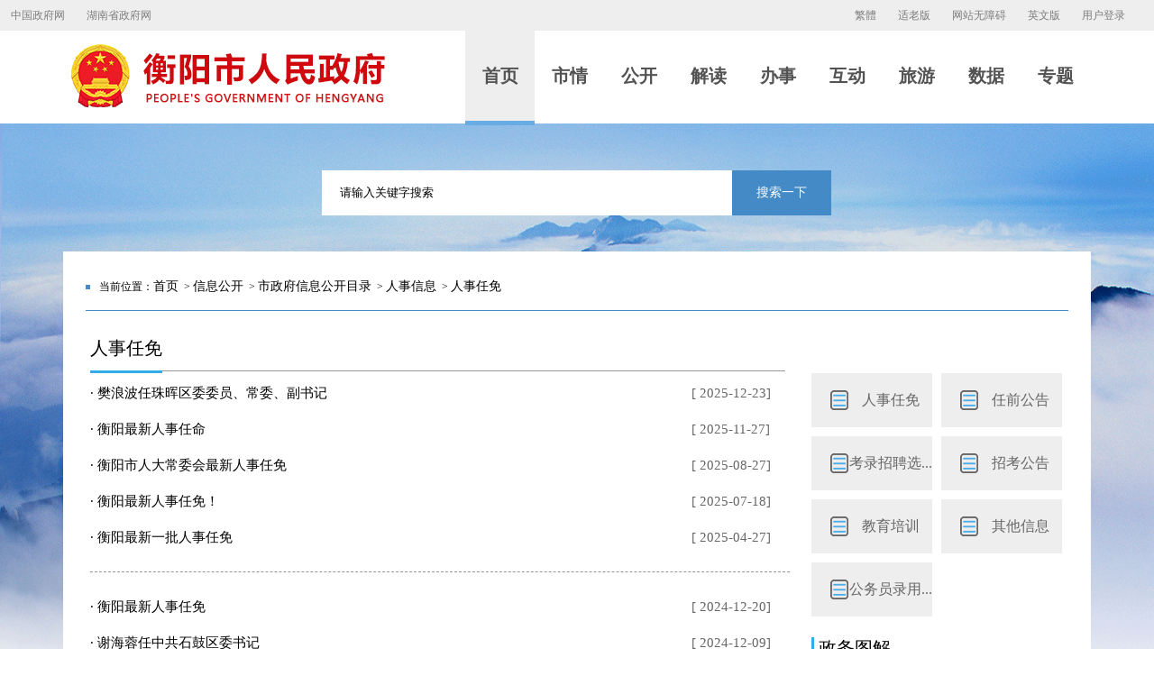

--- FILE ---
content_type: text/html
request_url: https://www.hengyang.gov.cn/xxgk/szfxxgkml/rsxx/rsrm/index.html
body_size: 4657
content:
<!DOCTYPE html>
<html lang="en">
<head>
	<meta charset="UTF-8">
   <title>衡阳市人民政府门户网站-人事任免</title>
   
   <!--<meta name="viewport" content="width=device-width, user-scalable=yes, initial-scale=0.3, maximum-scale=1.0, minimum-scale=0.3">-->
   <meta name="viewport" content="width=device-width, initial-scale=1.0,user-scalable=no">
   <meta baidu-gxt-verify-token="62dff508f6cef046957058840207c6f7">
	<meta http-equiv="Content-Type" content="text/html;charset=UTF-8">
	<meta property="qc:admins" content="55464771776056711676776636" />
   <meta property="wb:webmaster" content="466a1f29540419ba" />
   <meta name="SiteName" content="衡阳市人民政府">
	<meta name="SiteDomain" content="www.hengyang.gov.cn/">
	<meta name="SiteIDCode" content="4304000038">
	<meta name="ColumnName" content="人事任免">
	<meta name="ColumnDescription" content="衡阳市人民政府|衡阳市人民政府门户网站|衡阳市人民政府门户网|人事任免">
	<meta name="ColumnKeywords" content="衡阳市人民政府|衡阳市人民政府门户网站|衡阳市人民政府门户网|衡阳市人民政府.政务|人事任免|政府">
	<meta name="ColumnType" content="人事任免">
	<link rel="stylesheet" type="text/css" href="/DFS//template/512//css/list.css">
	<link rel="stylesheet" type="text/css" href="/DFS//template/512//css/public.css">
	<link rel="stylesheet" type="text/css" href="/DFS//template/512//css/mdicon.font.css">
	<link rel="stylesheet" type="text/css" href="/DFS//template/512//css/iconfont.css">
	<link rel="stylesheet" type="text/css" href="/DFS/template/3109/css/head_foot.css"><!--头部底部css-->
   <link rel="stylesheet" type="text/css" href="/DFS/template/3108/css/contentAndList_adapt.css"><!--文章列表通用手机样式-->
	<script type="text/javascript" src="/DFS//template/5/js/jquery-3.5.1.min.js"></script>
	<script type="text/javascript" src="/DFS//template/5/js/jquery-migrate-1.4.1.min.js"></script>
	<script type="text/javascript" src="/DFS//template/512//js/stranlink.js"></script>
	<script type="text/javascript" src="/front/ui/jquery/jquery.js?v=v4.0.4"></script><script type="text/javascript" src="/front/ui/jquery/jquery.base64.js?v=v4.0.4"></script><script type="text/javascript" src="/front/ui/boshan/ui.js" data-appurl="/bcms"></script><link type="text/css" rel="stylesheet" href="/front/ui/page/info.css?v=v4.0.4"/><link type="text/css" rel="stylesheet" href="/front/ui/page/channel.css?v=v4.0.4"/><script type="text/javascript" src="/front/ui/visit/visit.js?s=1&c=27&v=v4.0.4"></script>
  <script>
   $(document).ready(  
     function(){ 
       if($('.box_l .list').children('li').length=='0'){ 
         $('.box_l .list').html('栏目正在建设中。')
       }  
 }  
 );  
 </script>

<style>
    body{overflow-x: hidden;}
    #ln{font-size: 20px;position: absolute;right: 50%;transform: translate(350%,-190%);color: #fff;padding: 10px;border-radius: 4px;background: #002967;transition: all 0.5s ease 0s;cursor: pointer;}
    .ln #ln{background: #00f;}
    .exit,.ln .in{display:none}
    .ln .exit{display:block}
    .ln .head-top {height: 40px;}
    .ln .head-top a {font-size: 16px;}
    .ln .head-nav .top-nav {width: 734px;}
    .ln .head-nav .top-nav .box {font-size: 26px;height: 94px;}
    .ln .search {width: 666px !important;}
    .ln .search .inp {font-size: 18px;width: 555px;}
    .ln .search .sub {font-size: 18px;}
    .ln .headline span {font-size: 20px;}
    .ln .con {overflow: hidden;}
    .ln .con .nav {height: 110px;}
    .ln .nav .tj {width: 70px;height: 70px;line-height: 1.2;font-size: 24px;padding: 20px;}
    .ln .nav .nav_one a,.nav p {font-size: 24px;}
    .ln .nav .nav_one {width: 360px;}
    .ln .ico_yw {margin-left: 55px;margin-right: 15px;}
    .ln .nav .nav_two {width: 320px;}
    .ln .ico_ld,.ico_sz,.ico_zcjd {margin-left: 75px;margin-right: 15px;}
    .ln .nav_two.wj{width: 340px;}
    .ln .ico_wj {margin-left: 85px;margin-right: 15px;}
    .ln .nav .nav_last {width: 240px;}
    .ln .ico_zsk {margin-left: 95px;margin-right: 15px;}
    .ln .path {height: 60px;}
    .ln .path,.ln .path a {font-size: 24px;}
    .ln .box_l,.ln .channel_name {width: 100%;}
    .ln .box_r{display:none;}
    .ln .channel_name,.ln .channel_name .name {height: 80px;line-height: 80px;}
    .ln .channel_name .name{font-size: 48px;}
    .ln .list li {height: 70px;}
    .ln .list li a p {font-size: 28px;width: 83%;margin-top: 30px;}
    .ln .list li a span {font-size: 24px;width: 15%;margin-top: 30px;}
    .ln #pages {font-size: 28px;}
    .ln #pages a,.ln #pages span {padding: 5px 10px;}
    .ln .foot,#none{display:none}
    .ln .mb_footer{display: block;margin-top: 30px;}
    .ln .mb_footer{width: 100%;height: auto;}
    .ln .mb_footer .daohang{width: 100%;height: 100px;background: url(/DFS/template/3241/images/nav_blue_back.png) no-repeat;background-size: 100%;}
    .ln .mb_footer .daohang li{width: 33.3%;float:left;height: 48px;}
    .ln .mb_footer .daohang li a{display: block;text-align: center;line-height: 48px;color: #ffffff;font-size: 24px;}
    .ln .mb_footer .foot_lj{width: 100%;padding: 20px 5%;}
    .ln .mb_footer .foot_lj a{width: 19%;float: left;border-right: 1px #000 solid;text-align: center;line-height: 48px;color: #000;font-size: 24px;}
    .ln .mb_footer .foot_lj a:nth-child(5){border-right:0;}
    .ln .foot_xx{width: 100%;padding: 0 5%;}
    .ln .foot_xx p{width: 100%;line-height: 48px;font-size: 24px;color: #999999;text-align: center;}
    .ln .foot_xx span{width: 100%;color: #999999;text-align: center;padding:0.2rem 0.2rem;}
    .ln .foot_xx span img{width: 200px;height: auto;margin:0 auto;text-align: center;display: block;}
    .list li{width:100%;overflow: hidden;text-overflow: ellipsis;display: -webkit-box;-webkit-line-clamp: 1;-webkit-box-orient: vertical;white-space: nowrap;}
    .list li a p {overflow: hidden;text-overflow: ellipsis;}
</style>  
</head>
<!--<body onload="onPageLoad()">-->
<body>
         <!--*************归档开始*****************-->
        <!--****************归档结束***************-->
  
	<script src="/DFS//template/3108/js/hy_top_2020.js"></script> <!--头部-->
	<div class="con">

            <script src="/DFS//template/3108/js/hy_search_2020.js"></script> <!--搜索-->
			<div class="path_w">
                   <div class="path">
                    <img src="/DFS//template/512/images/ico_path_blud.png">
					 当前位置：<a href="https://www.hengyang.gov.cn" title="首页" class="CurrChnlCls">首页</a> 
                       > <a href="https://www.hengyang.gov.cn/xxgk/index.html" title="信息公开" class="CurrChnlCls" >信息公开</a>     > <a href="https://www.hengyang.gov.cn/xxgk/szfxxgkml/index.html" title="市政府信息公开目录" class="CurrChnlCls" >市政府信息公开目录</a>     > <a href="https://www.hengyang.gov.cn/xxgk/szfxxgkml/rsxx/index.html" title="人事信息" class="CurrChnlCls" >人事信息</a>     > <a href="https://www.hengyang.gov.cn/xxgk/szfxxgkml/rsxx/rsrm/index.html" title="人事任免" class="CurrChnlCls" >人事任免</a>    
			       </div>
            </div>

          <div class="box_o">
			 <div class="channel_name">
                <div class="name">
                     人事任免
                </div>
                
			 </div>
             <div class="box_b">
				 <div class="box_l">
	                    <div class="list">
                                    <li>
                                        <a href='https://www.hengyang.gov.cn/xxgk/szfxxgkml/rsxx/rsrm/20251223/i3838096.html' target="_blank">
                                            <p>·  樊浪波任珠晖区委委员、常委、副书记</p> 
                                            <span>[ 2025-12-23]</span>
                                        </a>
                                    </li>
                                    <li>
                                        <a href='https://www.hengyang.gov.cn/xxgk/szfxxgkml/rsxx/rsrm/20251127/i3823632.html' target="_blank">
                                            <p>·  衡阳最新人事任命</p> 
                                            <span>[ 2025-11-27]</span>
                                        </a>
                                    </li>
                                    <li>
                                        <a href='https://www.hengyang.gov.cn/xxgk/szfxxgkml/rsxx/rsrm/20250827/i3773568.html' target="_blank">
                                            <p>·  衡阳市人大常委会最新人事任免</p> 
                                            <span>[ 2025-08-27]</span>
                                        </a>
                                    </li>
                                    <li>
                                        <a href='https://www.hengyang.gov.cn/xxgk/szfxxgkml/rsxx/rsrm/20250718/i3750961.html' target="_blank">
                                            <p>·  衡阳最新人事任免！</p> 
                                            <span>[ 2025-07-18]</span>
                                        </a>
                                    </li>
                                    <li>
                                        <a href='https://www.hengyang.gov.cn/xxgk/szfxxgkml/rsxx/rsrm/20250430/i3652035.html' target="_blank">
                                            <p>·  衡阳最新一批人事任免</p> 
                                            <span>[ 2025-04-27]</span>
                                        </a>
                                    </li>
                                    <li>
                                        <a href='https://www.hengyang.gov.cn/xxgk/szfxxgkml/rsxx/rsrm/20241220/i3540072.html' target="_blank">
                                            <p>·  衡阳最新人事任免</p> 
                                            <span>[ 2024-12-20]</span>
                                        </a>
                                    </li>
                                    <li>
                                        <a href='https://www.hengyang.gov.cn/xxgk/szfxxgkml/rsxx/rsrm/20241209/i3530837.html' target="_blank">
                                            <p>·  谢海蓉任中共石鼓区委书记</p> 
                                            <span>[ 2024-12-09]</span>
                                        </a>
                                    </li>
                                    <li>
                                        <a href='https://www.hengyang.gov.cn/xxgk/szfxxgkml/rsxx/rsrm/20241030/i3492436.html' target="_blank">
                                            <p>·  衡阳最新人事任免</p> 
                                            <span>[ 2024-10-30]</span>
                                        </a>
                                    </li>
                                    <li>
                                        <a href='https://www.hengyang.gov.cn/xxgk/szfxxgkml/rsxx/rsrm/20241012/i3471947.html' target="_blank">
                                            <p>·  湖南省人民政府任免工作人员</p> 
                                            <span>[ 2024-10-12]</span>
                                        </a>
                                    </li>
                                    <li>
                                        <a href='https://www.hengyang.gov.cn/xxgk/szfxxgkml/rsxx/rsrm/20240903/i3446792.html' target="_blank">
                                            <p>·  市委管理干部任前公示公告</p> 
                                            <span>[ 2024-09-03]</span>
                                        </a>
                                    </li>
                                    <li>
                                        <a href='https://www.hengyang.gov.cn/xxgk/szfxxgkml/rsxx/rsrm/20240828/i3441318.html' target="_blank">
                                            <p>·  衡阳市人民代表大会常务委员会任免</p> 
                                            <span>[ 2024-08-28]</span>
                                        </a>
                                    </li>
                                    <li>
                                        <a href='https://www.hengyang.gov.cn/xxgk/szfxxgkml/rsxx/rsrm/20240709/i3409462.html' target="_blank">
                                            <p>·  邓艳红任中共常宁市委委员、常委、副书记</p> 
                                            <span>[ 2024-07-09]</span>
                                        </a>
                                    </li>
                                    <li>
                                        <a href='https://www.hengyang.gov.cn/xxgk/szfxxgkml/rsxx/rsrm/20240709/i3409457.html' target="_blank">
                                            <p>·  李仕兵同志任中共衡南县委员、常委、副书记</p> 
                                            <span>[ 2024-07-08]</span>
                                        </a>
                                    </li>
                                    <li>
                                        <a href='https://www.hengyang.gov.cn/xxgk/szfxxgkml/rsxx/rsrm/20240701/i3402813.html' target="_blank">
                                            <p>·  衡阳一地最新人事任免</p> 
                                            <span>[ 2024-07-01]</span>
                                        </a>
                                    </li>
                                    <li>
                                        <a href='https://www.hengyang.gov.cn/xxgk/szfxxgkml/rsxx/rsrm/20240628/i3401780.html' target="_blank">
                                            <p>·  肖珍珠、罗皓、洪桥当选衡阳县人民政府副县长</p> 
                                            <span>[ 2024-06-28]</span>
                                        </a>
                                    </li>
	                    </div>
	                    	
                      <style>
                        .margin_r_0{margin-right:0 !important;}
                       </style>
	                    <div class="list_page">
                       	<script>function goPage(curPageNo){if(curPageNo>1){window.location.href='https://www.hengyang.gov.cn/xxgk/szfxxgkml/rsxx/rsrm/pages/'+curPageNo+'.html'}else{window.location.href='https://www.hengyang.gov.cn/xxgk/szfxxgkml/rsxx/rsrm/'}}</script><div id='pages'><a href='javascript:void(0);' onclick='goPage(1)' class='previous'>&lt;</a><span>1</span><a href='javascript:void(0);' onclick='goPage(2)'>2</a><a href='javascript:void(0);' onclick='goPage(3)'>3</a><a href='javascript:void(0);' onclick='goPage(4)'>4</a><a href='javascript:void(0);' onclick='goPage(5)'>5</a><a href='javascript:void(0);' onclick='goPage(6)'>6</a><a href='javascript:void(0);' onclick='goPage(7)'>7</a><a href='javascript:void(0);' onclick='goPage(8)'>8</a><a href='javascript:void(0);' onclick='goPage(2)' class='next'>&gt;</a></div>
	                    </div>
	             </div>
	             <div class="box_r">
	                    <div class="box_r_top">
                                         <li> <a href="https://www.hengyang.gov.cn/xxgk/szfxxgkml/rsxx/rsrm/index.html" title="人事任免"> <i class="zt_hy"></i>人事任免</a></li>
                                         <li> <a href="https://www.hengyang.gov.cn/xxgk/szfxxgkml/rsxx/rqgg/index.html" title="任前公告"> <i class="zt_hy"></i>任前公告</a></li>
                                         <li> <a href="https://www.hengyang.gov.cn/xxgk/szfxxgkml/rsxx/klzpxb/index.html" title="考录招聘选拔"> <i class="zt_hy"></i>考录招聘选...</a></li>
                                         <li> <a href="https://www.hengyang.gov.cn/xxgk/szfxxgkml/rsxx/zkgg/index.html" title="招考公告"> <i class="zt_hy"></i>招考公告</a></li>
                                         <li> <a href="https://www.hengyang.gov.cn/xxgk/szfxxgkml/rsxx/jypx/index.html" title="教育培训"> <i class="zt_hy"></i>教育培训</a></li>
                                         <li> <a href="https://www.hengyang.gov.cn/xxgk/szfxxgkml/rsxx/qtxx/index.html" title="其他信息"> <i class="zt_hy"></i>其他信息</a></li>
                                         <li> <a href="http://www.hyzhdj.gov.cn/gateway/1080869988/index.html" title="公务员录用结果"> <i class="zt_hy"></i>公务员录用...</a></li>
											<div class="clear"></div>
	                    </div>
	                    <div class="box_r_mid">
							<div class="box_r_mid_title">
                                 <a href="https://www.hengyang.gov.cn/jdhy/hyjd/swcwhytj/index.html"  target="_blank">
	                                 <div class="name"> <img src="/DFS//template/512/images/channel_img.png">
					                     政务图解
					                </div>
					              </a>
					              <a href="https://www.hengyang.gov.cn/jdhy/hyjd/swcwhytj/index.html" target="_blank">
	                                    <img src="/DFS//template/512/images/zt_tujie.png" width="100%" style="margin-top: 20px;" >
					              </a>
					              <div class="clear"></div>
							</div>
	                    </div>
	                    <div class="box_r_mid">
							<div class="box_r_mid_title">
                                 <a  target="_blank">
	                                 <div class="name"> <img src="/DFS//template/512/images/channel_img.png">
					                     便民服务
					                </div>
					              </a>
					              <div class="bianmin_list">
                                    <li><a target="_blank" href="http://hn.122.gov.cn/">驾考预约</a></li>
                                    <li><a target="_blank" href="http://www.chsi.com.cn/xlcx/index.jsp">学历查询</a></li>
                                    <!--<li><a target="_blank" href="https://www.chsi.com.cn/xlrz/">学历认证</a></li>-->
                                    <li><a target="_blank" href="https://www.12306.cn/index/">铁路查询</a></li>
                                    <li><a target="_blank" href="http://hunan.chinatax.gov.cn/">纳税查询</a></li>
                                    <li><a target="_blank" href="http://zwfw-new.hunan.gov.cn/hnzwfw/portal/VLEYce9bSc--R_7eBPaq-g/index.html">医疗保险</a></li>
                                    <li> <a href="http://www.95598.cn/person/index.shtml" target="_blank">电费查询</a> </li>
                                    <li> <a href="http://hn.122.gov.cn/" target="_blank">车辆违章</a> </li>
                                    <li>  <a href="https://zfgjjwx.hengyang.gov.cn/wt-web/grlogin" target="_blank">公 积 金</a> </li>
                                    <li> <a href="http://www.weather.com.cn/html/province/hunan.shtml" target="_blank">天气预报</a> </li>
                                    <li> <a href="http://www.caac.gov.cn/index.html" target="_blank">航班查询</a> </li>
                                    <div class="clear"></div>
					              </div>
							</div>
	                    </div>
	             </div>  
             </div>
          </div>
          	           <script>
									$(".list").children("li").eq(4).addClass("hover");
									$(".list").children("li").eq(9).addClass("hover");
									$(".list").children("li").eq(14).addClass("hover");
                         $(".box_r_top li:nth-child(2n+2)").addClass("margin_r_0");

								</script>   
          <div class="clear"></div>
	</div>
    <!--
  	<script>
  	function onPageLoad() {
      // 调用父页面中的函数，为body元素添加名称为“ln”的class
      parent.addClassToIframe();
    }
  	</script>-->
   <script src="/DFS//template/3108/js/hy_foot_2020.js"></script>
 <!--底部-->
		

<script type="text/javascript" src="/DFS//template/3851/js/lnms.js"></script>
</body>
</html>

--- FILE ---
content_type: text/css
request_url: https://www.hengyang.gov.cn/DFS//template/512//css/list.css
body_size: 2010
content:
@charset "utf-8";
body{width: 100%;height: auto;}



/*首页*/
/*.con{width: 100%;height: auto;background: url(../images/body-background.png) no-repeat center;background-size: 100% 100%;}*/

.con{
    width: 100%;
    height: auto;
    background: url(../images/body-background.png) no-repeat;
    background-size: 100% 700px;
}
/*当前位置*/
.path_w{
    width: 1140px;
    height: 70px;
    margin: 0 auto;
    background: #fff;
    padding-top: 12px;
}

.path{
  width: 1090px;
  height: 53px;
  /*padding-left: 20px;
  padding-top: 10px;*/
  margin: 0 auto;
  border-bottom: 1px solid #438ac7;
  margin: 0 auto;
}
.path img{    
    float: left;
    width: 5px;
    height: 5px;
    margin-top: 25px;
    margin-right: 10px;}

.CurrChnlCls{
  font-size: 14px;
  font-weight: normal;
  font-stretch: normal;
  line-height: 53px;
  letter-spacing: 0px;
  color: #000000;}

.box_o{width: 1080px;margin:0 auto;min-height: 815px;padding: 0 30px 0 30px;background: #fff;}
.channel_name{/*width: 100%;*/width:771px;height: 50px;border-bottom: 1px solid #999999;}
.channel_name .name{height: 50px;width: auto;border-bottom: 3px solid #32abe8;font-size: 20px;color: #000;line-height: 50px;float: left;}
.box_b{    
    width: 100%;
    height: auto;
    overflow: hidden;
  }

.box_l{margin-top: 2px;width: 800px;height: auto;float: left;}
.box_l_min{width: 100%;height: 232px;border-bottom: 1px  #999999;}

.box_r{
    width: 280px;
    height: auto;
    float: right;
   }
.box_r_top{width: 280px;height: auto;}
.box_r_top li{width: 134px;height: 60px;float: left;margin-right:10px;margin-bottom: 10px;background: #eeeeee;}
.box_r_top li:nth-child(2){margin-right:0px;} 
.box_r_top li:nth-child(4){margin-right:0px;} 
.box_r_top li a{width: 100%;height: 100%;font-size: 16px;line-height: 60px;text-align: center;display:block;color: #666666;}
.box_r_top li a:hover{color: #fff;background: #32abe8;}
.zt_hy{
  width: 22px;
  height: 22px;
  float: left;
  display: block;
  background: url(../images/gflb_01.png);
  margin-top: 19px;
  margin-left: 20px;
}
.zt_ms{
  width: 22px;
  height: 22px;
  float: left;
  display: block;
  background: url(../images/zt_ms.png);
  margin-top: 19px;
  margin-left: 20px;
}

.zt_zw{
  width: 22px;
  height: 22px;
  float: left;
  display: block;
  background: url(../images/zt_zw.png);
  margin-top: 19px;
  margin-left: 20px;
}
.zt_qt{
  width: 22px;
  height: 22px;
  float: left;
  display: block;
  background: url(../images/zt_qt.png);
  margin-top: 19px;
  margin-left: 20px;
}

.box_r_top li a:hover .zt_hy{background: url(../images/gflb_01_hover.png);}
.box_r_top li a:hover .zt_ms{background: url(../images/zt_ms_b.png);}
.box_r_top li a:hover .zt_qt{background: url(../images/zt_qt_b.png);}
.box_r_top li a:hover .zt_zw{background: url(../images/zt_zw_b.png);}

.box_r_mid{width: 100%;height:230px;}
.box_r_mid  .box_r_mid_title{width: 100%;height: 50px;border-bottom: 1px solid #999999;}
.box_r_mid_title .name{height: 50px;width: auto;border-bottom: 3px solid #32abe8;font-size: 20px;color: #000;line-height: 50px;}
.box_r_mid_title a{display: block;}
.bianmin_list{margin-top: 20px;width: 100%;height: auto;}
.bianmin_list li{width: 135px;height: 40px;margin-right: 10px;margin-bottom: 10px;float: left;}
.bianmin_list li:nth-child(2n+0){margin-right: 0px;}
.bianmin_list li a{
  width: 100%;
  height: 100%;
  font-size: 14px;
  line-height: 40px;
  display: block;
  background: #eeeeee;
  color: #333333;
  text-align: center;
  line-height: 40px;
   }
  .bianmin_list li a:hover{
    color: #fff;
    background: #32abe8;
  }

.list{width: 97%;height: auto;min-height:500px;}
.list li{width: 100%;height: 40px;}
.list li a p{line-height: 40px;color: #000000;;font-size: 15px;float: left;width: 80%;}
.list li a span{line-height: 40px;color: #666666;font-size: 15px;float: right;width: 14%;}
.list li.hover {
    border-bottom: 1px dashed #959595;
    padding-bottom: 18px;
    margin-bottom: 18px;
}
.list_page{width: 97%;height: 85px;}

.list li a p:hover{ color: #69abe3;}

/*检索*/
.search{width: 681px;height: 50px;margin:0 auto;padding-top: 52px;padding-bottom: 40px;}
.search .inp{width: 455px;height: 50px;float: left;text-indent: 20px;}
.search .sub{width:110px;float: left;height: 50px;font-size: 14px;text-align: center;line-height: 50px;background: #438ac7;color: #ffffff;cursor: pointer;}
.search .sub_high{width:110px;float: left;height: 50px;margin-left: 6px;font-size: 14px;text-align: center;line-height: 50px;background: #69abe3;color: #ffffff;cursor: pointer;}

.rss .rss_box_o{width: 750px;height: 360px;float: left;background: #eeeeee;margin-bottom:30px;}
.rss .rss_box_t{width: 310px;height: 360px;float: right;background: #eeeeee;margin-bottom:30px;}
.ree_top{width: 100%;height: 60px;color: #fff;text-align: center;font-size: 16px;font-weight: bold;background: #438ac7;line-height: 60px;}
.rss_box_t p{line-height: 38px;text-indent: 2em;text-align: left;padding-left:5%;padding-right: 5%;font-size: 14px;}

.rss .rss_box_o .rss_box_o1{width:490px;height: 275px;margin-left:20px;margin-top: 20px;float: left;}
.rss .rss_box_o .rss_box_o2{width: 202px;height: 275px;margin-left:20px;margin-top: 20px;float: left;}
.rss .rss_box_o .rss_box_o1 .ree_top{width: 100%;height: 40px;line-height: 40px;text-align: center;background: #f19149;color: #fff;}
.rss_box_o1  p{line-height: 38px;text-indent: 2em;text-align: left;font-size: 14px;}
.rss_box_o2  p{line-height: 38px;text-indent: 2em;text-align: left;font-size: 14px;}

.rss .rss_box_o .rss_box_o2 .ree_top{width: 100%;height: 40px;line-height: 40px;text-align: center;background: #80c269;color: #fff;}

.rss_box_o ul{width: 718px;height: auto;padding-left: 16px;padding-right: 16px;}

.rss_box_o ul li{width: 100%;height: 67px;border-bottom:  1px dashed #e2e2e2;line-height: 67px;font-size: 15px;color: #000;text-align: left;}
.rss_box_o ul li img{float: left;margin-top: 30px;}
.rss_box_o ul li span{color: #000;line-height: 67px;text-indent: 1em;float: left;}
.rss_box_o ul li p{color: #438ac7;line-height: 67px;text-indent: 1em;float: left;}
.rss_box_o ul li .img_r{float: right;margin-top: 24px;}
.rss_box_t ul{width: 270px;padding-left: 20px;padding-right: 20px;}
.rss_box_t ul li{width: 100%;height: 37px;line-height: 37px;}
.rss_box_t ul li img{float: left;margin-top: 16px;}
.rss_box_t ul li span{color: #000;line-height: 37px;text-indent: 1em;float: left;}

.wzdt ul{width: 100%;height: auto;}
.wzdt ul li{width: 100%;height: 140px;border-bottom: 1px dashed #e2e2e2;}
.wzdt ul li .list_l{width: 179px;height: 120px;border-right: 1px solid #438ac7;float: left;}
.wzdt ul li .list_l span{
    line-height: 120px;
    font-size: 21px;
    font-weight: bold;
    font-stretch: normal;
    letter-spacing: 0px;
    color: #438ac7;
    text-align: center;
    display: block;
  
}
.wzdt ul li .list_r {width: 895px;height: 120px;float: right;}
.wzdt ul li .list_r  h1{  
  /* width: auto; */
    line-height: 54px;
    text-align: center;
    /* display: block; */
    font-size: 17px;
    color: #000000;
    position: relative;
    float: left;
    padding: 0 10px 0 10px;
}

.map-pos{position: absolute;padding: 8px 0;left: -28px;top: 35px;width: 322px;display: none;}
.map-pos .m-san{width: 0;height: 0;border: 10px solid transparent;border-bottom: 8px solid #5796C5;margin-left: 43px;}
.map-pos .small-map{background: #5796C5;}
.small-map a{display: block;float: left;margin-left: 10px;color: #fff !important;}
.wzdt ul li .list_r  h1 a{color: #000000;}

--- FILE ---
content_type: text/css
request_url: https://www.hengyang.gov.cn/DFS//template/512//css/public.css
body_size: 486
content:
@charset "utf-8";
body,
h1,
h2,
h3,
h4,
h5,
h6,
ul,
ol,
dl,
dd {
    margin: 0;
    font-size: 12px;
    font-weight: normal;
}

em {
    font-style: normal
}

p {
    margin: 0;
}

ul,
ol,
li {
    padding-left: 0;
    list-style-type: none;
}

img,
input {
    border: 0;
    outline: none;
    padding: 0;
}

button {
    outline: none;
}

a {
    text-decoration: none;
}

select {
    outline: none;
    border: 0;
}

html {
    height: 100%;
    position: relative;
}

body {
    max-width: 1920px;
    height: 100%;
    background-color: #ffffff;
    font-family: "微软雅黑";
    margin: 0 auto;
    position: relative;
}

.clear {
    font-size: 0;
    line-height: 0;
    height: 0;
    clear: both;
    overflow: hidden;
    display: block;
}

.left {
    float: left;
}

.right {
    float: right;
}

.content {
    width: 1200px;
    margin: 0 auto;
}
.mar-left-20{margin-right: 20px;}
.channel_name

--- FILE ---
content_type: text/css
request_url: https://www.hengyang.gov.cn/DFS//template/512//css/mdicon.font.css
body_size: 7412
content:
@font-face {
	font-family: 'mdicon';
	src:url('../fonts/mdicon.eot?-6q2gjt');
	src:url('../fonts/mdicon.eot?#iefix-6q2gjt') format('embedded-opentype'),
		url('../fonts/mdicon.woff?-6q2gjt') format('woff'),
		url('../fonts/mdicon.ttf?-6q2gjt') format('truetype'),
		url('../fonts/mdicon.svg?-6q2gjt#mdicon') format('svg');
	font-weight: normal;
	font-style: normal;
}

[class^="mdicon-"], [class*=" mdicon-"] {
	font-family: 'mdicon';
	speak: none;
	font-style: normal;
	font-weight: normal;
	font-variant: normal;
	text-transform: none;
	line-height: 1;

	/* Better Font Rendering =========== */
	-webkit-font-smoothing: antialiased;
	-moz-osx-font-smoothing: grayscale;
}

.mdicon-d-rotation:before {
	content: "\e600";
}
.mdicon-accessibility:before {
	content: "\e601";
}
.mdicon-account-balance:before {
	content: "\e602";
}
.mdicon-account-balance-wallet:before {
	content: "\e603";
}
.mdicon-account-box:before {
	content: "\e604";
}
.mdicon-account-child:before {
	content: "\e605";
}
.mdicon-account-circle:before {
	content: "\e606";
}
.mdicon-add-shopping-cart:before {
	content: "\e607";
}
.mdicon-alarm:before {
	content: "\e608";
}
.mdicon-alarm-add:before {
	content: "\e609";
}
.mdicon-alarm-off:before {
	content: "\e60a";
}
.mdicon-alarm-on:before {
	content: "\e60b";
}
.mdicon-android:before {
	content: "\e60c";
}
.mdicon-announcement:before {
	content: "\e60d";
}
.mdicon-aspect-ratio:before {
	content: "\e60e";
}
.mdicon-assessment:before {
	content: "\e60f";
}
.mdicon-assignment:before {
	content: "\e610";
}
.mdicon-assignment-ind:before {
	content: "\e611";
}
.mdicon-assignment-late:before {
	content: "\e612";
}
.mdicon-assignment-return:before {
	content: "\e613";
}
.mdicon-assignment-returned:before {
	content: "\e614";
}
.mdicon-assignment-turned-in:before {
	content: "\e615";
}
.mdicon-autorenew:before {
	content: "\e616";
}
.mdicon-backup:before {
	content: "\e617";
}
.mdicon-book:before {
	content: "\e618";
}
.mdicon-bookmark:before {
	content: "\e619";
}
.mdicon-bookmark-outline:before {
	content: "\e61a";
}
.mdicon-bug-report:before {
	content: "\e61b";
}
.mdicon-cached:before {
	content: "\e61c";
}
.mdicon-class:before {
	content: "\e61d";
}
.mdicon-credit-card:before {
	content: "\e61e";
}
.mdicon-dashboard:before {
	content: "\e61f";
}
.mdicon-delete:before {
	content: "\e620";
}
.mdicon-description:before {
	content: "\e621";
}
.mdicon-dns:before {
	content: "\e622";
}
.mdicon-done:before {
	content: "\e623";
}
.mdicon-done-all:before {
	content: "\e624";
}
.mdicon-event:before {
	content: "\e625";
}
.mdicon-exit-to-app:before {
	content: "\e626";
}
.mdicon-explore:before {
	content: "\e627";
}
.mdicon-extension:before {
	content: "\e628";
}
.mdicon-face-unlock:before {
	content: "\e629";
}
.mdicon-favorite:before {
	content: "\e62a";
}
.mdicon-favorite-outline:before {
	content: "\e62b";
}
.mdicon-find-in-page:before {
	content: "\e62c";
}
.mdicon-find-replace:before {
	content: "\e62d";
}
.mdicon-flip-to-back:before {
	content: "\e62e";
}
.mdicon-flip-to-front:before {
	content: "\e62f";
}
.mdicon-get-app:before {
	content: "\e630";
}
.mdicon-grade:before {
	content: "\e631";
}
.mdicon-group-work:before {
	content: "\e632";
}
.mdicon-help:before {
	content: "\e633";
}
.mdicon-highlight-remove:before {
	content: "\e634";
}
.mdicon-history:before {
	content: "\e635";
}
.mdicon-home:before {
	content: "\e636";
}
.mdicon-https:before {
	content: "\e637";
}
.mdicon-info:before {
	content: "\e638";
}
.mdicon-info-outline:before {
	content: "\e639";
}
.mdicon-input:before {
	content: "\e63a";
}
.mdicon-invert-colors:before {
	content: "\e63b";
}
.mdicon-label:before {
	content: "\e63c";
}
.mdicon-label-outline:before {
	content: "\e63d";
}
.mdicon-language:before {
	content: "\e63e";
}
.mdicon-launch:before {
	content: "\e63f";
}
.mdicon-list:before {
	content: "\e640";
}
.mdicon-lock:before {
	content: "\e641";
}
.mdicon-lock-open:before {
	content: "\e642";
}
.mdicon-lock-outline:before {
	content: "\e643";
}
.mdicon-loyalty:before {
	content: "\e644";
}
.mdicon-markunread-mailbox:before {
	content: "\e645";
}
.mdicon-note-add:before {
	content: "\e646";
}
.mdicon-open-in-browser:before {
	content: "\e647";
}
.mdicon-open-in-new:before {
	content: "\e648";
}
.mdicon-open-with:before {
	content: "\e649";
}
.mdicon-pageview:before {
	content: "\e64a";
}
.mdicon-payment:before {
	content: "\e64b";
}
.mdicon-perm-camera-m:before {
	content: "\e64c";
}
.mdicon-perm-contact-cal:before {
	content: "\e64d";
}
.mdicon-perm-data-setting:before {
	content: "\e64e";
}
.mdicon-perm-device-info:before {
	content: "\e64f";
}
.mdicon-perm-identity:before {
	content: "\e650";
}
.mdicon-perm-media:before {
	content: "\e651";
}
.mdicon-perm-phone-msg:before {
	content: "\e652";
}
.mdicon-perm-scan-wifi:before {
	content: "\e653";
}
.mdicon-picture-in-picture:before {
	content: "\e654";
}
.mdicon-polymer:before {
	content: "\e655";
}
.mdicon-print:before {
	content: "\e656";
}
.mdicon-query-builder:before {
	content: "\e657";
}
.mdicon-question-answer:before {
	content: "\e658";
}
.mdicon-receipt:before {
	content: "\e659";
}
.mdicon-redeem:before {
	content: "\e65a";
}
.mdicon-reorder:before {
	content: "\e65b";
}
.mdicon-report-problem:before {
	content: "\e65c";
}
.mdicon-restore:before {
	content: "\e65d";
}
.mdicon-room:before {
	content: "\e65e";
}
.mdicon-schedule:before {
	content: "\e65f";
}
.mdicon-search:before {
	content: "\e660";
}
.mdicon-settings:before {
	content: "\e661";
}
.mdicon-settings-applications:before {
	content: "\e662";
}
.mdicon-settings-backup-restore:before {
	content: "\e663";
}
.mdicon-settings-bluetooth:before {
	content: "\e664";
}
.mdicon-settings-cell:before {
	content: "\e665";
}
.mdicon-settings-display:before {
	content: "\e666";
}
.mdicon-settings-ethernet:before {
	content: "\e667";
}
.mdicon-settings-input-antenna:before {
	content: "\e668";
}
.mdicon-settings-input-component:before {
	content: "\e669";
}
.mdicon-settings-input-composite:before {
	content: "\e66a";
}
.mdicon-settings-input-hdmi:before {
	content: "\e66b";
}
.mdicon-settings-input-svideo:before {
	content: "\e66c";
}
.mdicon-settings-overscan:before {
	content: "\e66d";
}
.mdicon-settings-phone:before {
	content: "\e66e";
}
.mdicon-settings-power:before {
	content: "\e66f";
}
.mdicon-settings-remote:before {
	content: "\e670";
}
.mdicon-settings-voice:before {
	content: "\e671";
}
.mdicon-shop:before {
	content: "\e672";
}
.mdicon-shop-two:before {
	content: "\e673";
}
.mdicon-shopping-basket:before {
	content: "\e674";
}
.mdicon-shopping-cart:before {
	content: "\e675";
}
.mdicon-speaker-notes:before {
	content: "\e676";
}
.mdicon-spellcheck:before {
	content: "\e677";
}
.mdicon-star-rate:before {
	content: "\e678";
}
.mdicon-stars:before {
	content: "\e679";
}
.mdicon-store:before {
	content: "\e67a";
}
.mdicon-subject:before {
	content: "\e67b";
}
.mdicon-supervisor-account:before {
	content: "\e67c";
}
.mdicon-swap-horiz:before {
	content: "\e67d";
}
.mdicon-swap-vert:before {
	content: "\e67e";
}
.mdicon-swap-vert-circle:before {
	content: "\e67f";
}
.mdicon-system-update-tv:before {
	content: "\e680";
}
.mdicon-tab:before {
	content: "\e681";
}
.mdicon-tab-unselected:before {
	content: "\e682";
}
.mdicon-theaters:before {
	content: "\e683";
}
.mdicon-thumb-down:before {
	content: "\e684";
}
.mdicon-thumb-up:before {
	content: "\e685";
}
.mdicon-thumbs-up-down:before {
	content: "\e686";
}
.mdicon-toc:before {
	content: "\e687";
}
.mdicon-today:before {
	content: "\e688";
}
.mdicon-track-changes:before {
	content: "\e689";
}
.mdicon-translate:before {
	content: "\e68a";
}
.mdicon-trending-down:before {
	content: "\e68b";
}
.mdicon-trending-neutral:before {
	content: "\e68c";
}
.mdicon-trending-up:before {
	content: "\e68d";
}
.mdicon-turned-in:before {
	content: "\e68e";
}
.mdicon-turned-in-not:before {
	content: "\e68f";
}
.mdicon-verified-user:before {
	content: "\e690";
}
.mdicon-view-agenda:before {
	content: "\e691";
}
.mdicon-view-array:before {
	content: "\e692";
}
.mdicon-view-carousel:before {
	content: "\e693";
}
.mdicon-view-column:before {
	content: "\e694";
}
.mdicon-view-day:before {
	content: "\e695";
}
.mdicon-view-headline:before {
	content: "\e696";
}
.mdicon-view-list:before {
	content: "\e697";
}
.mdicon-view-module:before {
	content: "\e698";
}
.mdicon-view-quilt:before {
	content: "\e699";
}
.mdicon-view-stream:before {
	content: "\e69a";
}
.mdicon-view-week:before {
	content: "\e69b";
}
.mdicon-visibility:before {
	content: "\e69c";
}
.mdicon-visibility-off:before {
	content: "\e69d";
}
.mdicon-wallet-giftcard:before {
	content: "\e69e";
}
.mdicon-wallet-membership:before {
	content: "\e69f";
}
.mdicon-wallet-travel:before {
	content: "\e6a0";
}
.mdicon-work:before {
	content: "\e6a1";
}
.mdicon-error:before {
	content: "\e6a2";
}
.mdicon-warning:before {
	content: "\e6a3";
}
.mdicon-album:before {
	content: "\e6a4";
}
.mdicon-av-timer:before {
	content: "\e6a5";
}
.mdicon-closed-caption:before {
	content: "\e6a6";
}
.mdicon-equalizer:before {
	content: "\e6a7";
}
.mdicon-explicit:before {
	content: "\e6a8";
}
.mdicon-fast-forward:before {
	content: "\e6a9";
}
.mdicon-fast-rewind:before {
	content: "\e6aa";
}
.mdicon-games:before {
	content: "\e6ab";
}
.mdicon-hearing:before {
	content: "\e6ac";
}
.mdicon-high-quality:before {
	content: "\e6ad";
}
.mdicon-loop:before {
	content: "\e6ae";
}
.mdicon-mic:before {
	content: "\e6af";
}
.mdicon-mnone:before {
	content: "\e6b0";
}
.mdicon-moff:before {
	content: "\e6b1";
}
.mdicon-movie:before {
	content: "\e6b2";
}
.mdicon-my-library-add:before {
	content: "\e6b3";
}
.mdicon-my-library-books:before {
	content: "\e6b4";
}
.mdicon-my-library-mus:before {
	content: "\e6b5";
}
.mdicon-new-releases:before {
	content: "\e6b6";
}
.mdicon-not-interested:before {
	content: "\e6b7";
}
.mdicon-pause:before {
	content: "\e6b8";
}
.mdicon-pause-circle-fill:before {
	content: "\e6b9";
}
.mdicon-pause-circle-outline:before {
	content: "\e6ba";
}
.mdicon-play-arrow:before {
	content: "\e6bb";
}
.mdicon-play-circle-fill:before {
	content: "\e6bc";
}
.mdicon-play-circle-outline:before {
	content: "\e6bd";
}
.mdicon-play-shopping-bag:before {
	content: "\e6be";
}
.mdicon-playlist-add:before {
	content: "\e6bf";
}
.mdicon-queue:before {
	content: "\e6c0";
}
.mdicon-queue-mus:before {
	content: "\e6c1";
}
.mdicon-radio:before {
	content: "\e6c2";
}
.mdicon-recent-actors:before {
	content: "\e6c3";
}
.mdicon-repeat:before {
	content: "\e6c4";
}
.mdicon-repeat-one:before {
	content: "\e6c5";
}
.mdicon-replay:before {
	content: "\e6c6";
}
.mdicon-shuffle:before {
	content: "\e6c7";
}
.mdicon-skip-next:before {
	content: "\e6c8";
}
.mdicon-skip-previous:before {
	content: "\e6c9";
}
.mdicon-snooze:before {
	content: "\e6ca";
}
.mdicon-stop:before {
	content: "\e6cb";
}
.mdicon-subtitles:before {
	content: "\e6cc";
}
.mdicon-surround-sound:before {
	content: "\e6cd";
}
.mdicon-video-collection:before {
	content: "\e6ce";
}
.mdicon-videocam:before {
	content: "\e6cf";
}
.mdicon-videocam-off:before {
	content: "\e6d0";
}
.mdicon-volume-down:before {
	content: "\e6d1";
}
.mdicon-volume-mute:before {
	content: "\e6d2";
}
.mdicon-volume-off:before {
	content: "\e6d3";
}
.mdicon-volume-up:before {
	content: "\e6d4";
}
.mdicon-web:before {
	content: "\e6d5";
}
.mdicon-business:before {
	content: "\e6d6";
}
.mdicon-call:before {
	content: "\e6d7";
}
.mdicon-call-end:before {
	content: "\e6d8";
}
.mdicon-call-made:before {
	content: "\e6d9";
}
.mdicon-call-merge:before {
	content: "\e6da";
}
.mdicon-call-missed:before {
	content: "\e6db";
}
.mdicon-call-received:before {
	content: "\e6dc";
}
.mdicon-call-split:before {
	content: "\e6dd";
}
.mdicon-chat:before {
	content: "\e6de";
}
.mdicon-clear-all:before {
	content: "\e6df";
}
.mdicon-comment:before {
	content: "\e6e0";
}
.mdicon-contacts:before {
	content: "\e6e1";
}
.mdicon-dialer-sip:before {
	content: "\e6e2";
}
.mdicon-dialpad:before {
	content: "\e6e3";
}
.mdicon-dnd-on:before {
	content: "\e6e4";
}
.mdicon-email:before {
	content: "\e6e5";
}
.mdicon-forum:before {
	content: "\e6e6";
}
.mdicon-import-export:before {
	content: "\e6e7";
}
.mdicon-invert-colors-off:before {
	content: "\e6e8";
}
.mdicon-invert-colors-on:before {
	content: "\e6e9";
}
.mdicon-live-help:before {
	content: "\e6ea";
}
.mdicon-location-off:before {
	content: "\e6eb";
}
.mdicon-location-on:before {
	content: "\e6ec";
}
.mdicon-message:before {
	content: "\e6ed";
}
.mdicon-messenger:before {
	content: "\e6ee";
}
.mdicon-no-sim:before {
	content: "\e6ef";
}
.mdicon-phone:before {
	content: "\e6f0";
}
.mdicon-portable-wifi-off:before {
	content: "\e6f1";
}
.mdicon-quick-contacts-dialer:before {
	content: "\e6f2";
}
.mdicon-quick-contacts-mail:before {
	content: "\e6f3";
}
.mdicon-ring-volume:before {
	content: "\e6f4";
}
.mdicon-stay-current-landscape:before {
	content: "\e6f5";
}
.mdicon-stay-current-portrait:before {
	content: "\e6f6";
}
.mdicon-stay-primary-landscape:before {
	content: "\e6f7";
}
.mdicon-stay-primary-portrait:before {
	content: "\e6f8";
}
.mdicon-swap-calls:before {
	content: "\e6f9";
}
.mdicon-textsms:before {
	content: "\e6fa";
}
.mdicon-voicemail:before {
	content: "\e6fb";
}
.mdicon-vpn-key:before {
	content: "\e6fc";
}
.mdicon-add:before {
	content: "\e6fd";
}
.mdicon-add-box:before {
	content: "\e6fe";
}
.mdicon-add-circle:before {
	content: "\e6ff";
}
.mdicon-add-circle-outline:before {
	content: "\e700";
}
.mdicon-archive:before {
	content: "\e701";
}
.mdicon-backspace:before {
	content: "\e702";
}
.mdicon-block:before {
	content: "\e703";
}
.mdicon-clear:before {
	content: "\e704";
}
.mdicon-content-copy:before {
	content: "\e705";
}
.mdicon-content-cut:before {
	content: "\e706";
}
.mdicon-content-paste:before {
	content: "\e707";
}
.mdicon-create:before {
	content: "\e708";
}
.mdicon-drafts:before {
	content: "\e709";
}
.mdicon-filter-list:before {
	content: "\e70a";
}
.mdicon-flag:before {
	content: "\e70b";
}
.mdicon-forward:before {
	content: "\e70c";
}
.mdicon-gesture:before {
	content: "\e70d";
}
.mdicon-inbox:before {
	content: "\e70e";
}
.mdicon-link:before {
	content: "\e70f";
}
.mdicon-mail:before {
	content: "\e710";
}
.mdicon-markunread:before {
	content: "\e711";
}
.mdicon-redo:before {
	content: "\e712";
}
.mdicon-remove:before {
	content: "\e713";
}
.mdicon-remove-circle:before {
	content: "\e714";
}
.mdicon-remove-circle-outline:before {
	content: "\e715";
}
.mdicon-reply:before {
	content: "\e716";
}
.mdicon-reply-all:before {
	content: "\e717";
}
.mdicon-report:before {
	content: "\e718";
}
.mdicon-save:before {
	content: "\e719";
}
.mdicon-select-all:before {
	content: "\e71a";
}
.mdicon-send:before {
	content: "\e71b";
}
.mdicon-sort:before {
	content: "\e71c";
}
.mdicon-text-format:before {
	content: "\e71d";
}
.mdicon-undo:before {
	content: "\e71e";
}
.mdicon-access-alarm:before {
	content: "\e71f";
}
.mdicon-access-alarms:before {
	content: "\e720";
}
.mdicon-access-time:before {
	content: "\e721";
}
.mdicon-add-alarm:before {
	content: "\e722";
}
.mdicon-airplanemode-off:before {
	content: "\e723";
}
.mdicon-airplanemode-on:before {
	content: "\e724";
}
.mdicon-battery-20:before {
	content: "\e725";
}
.mdicon-battery-30:before {
	content: "\e726";
}
.mdicon-battery-50:before {
	content: "\e727";
}
.mdicon-battery-60:before {
	content: "\e728";
}
.mdicon-battery-80:before {
	content: "\e729";
}
.mdicon-battery-90:before {
	content: "\e72a";
}
.mdicon-battery-alert:before {
	content: "\e72b";
}
.mdicon-battery-charging-20:before {
	content: "\e72c";
}
.mdicon-battery-charging-30:before {
	content: "\e72d";
}
.mdicon-battery-charging-50:before {
	content: "\e72e";
}
.mdicon-battery-charging-60:before {
	content: "\e72f";
}
.mdicon-battery-charging-80:before {
	content: "\e730";
}
.mdicon-battery-charging-90:before {
	content: "\e731";
}
.mdicon-battery-charging-full:before {
	content: "\e732";
}
.mdicon-battery-full:before {
	content: "\e733";
}
.mdicon-battery-std:before {
	content: "\e734";
}
.mdicon-battery-unknown:before {
	content: "\e735";
}
.mdicon-bluetooth:before {
	content: "\e736";
}
.mdicon-bluetooth-connected:before {
	content: "\e737";
}
.mdicon-bluetooth-disabled:before {
	content: "\e738";
}
.mdicon-bluetooth-searching:before {
	content: "\e739";
}
.mdicon-brightness-auto:before {
	content: "\e73a";
}
.mdicon-brightness-high:before {
	content: "\e73b";
}
.mdicon-brightness-low:before {
	content: "\e73c";
}
.mdicon-brightness-medium:before {
	content: "\e73d";
}
.mdicon-data-usage:before {
	content: "\e73e";
}
.mdicon-developer-mode:before {
	content: "\e73f";
}
.mdicon-devices:before {
	content: "\e740";
}
.mdicon-dvr:before {
	content: "\e741";
}
.mdicon-gps-fixed:before {
	content: "\e742";
}
.mdicon-gps-not-fixed:before {
	content: "\e743";
}
.mdicon-gps-off:before {
	content: "\e744";
}
.mdicon-location-disabled:before {
	content: "\e745";
}
.mdicon-location-searching:before {
	content: "\e746";
}
.mdicon-multitrack-audio:before {
	content: "\e747";
}
.mdicon-network-cell:before {
	content: "\e748";
}
.mdicon-network-wifi:before {
	content: "\e749";
}
.mdicon-nfc:before {
	content: "\e74a";
}
.mdicon-now-wallpaper:before {
	content: "\e74b";
}
.mdicon-now-widgets:before {
	content: "\e74c";
}
.mdicon-screen-lock-landscape:before {
	content: "\e74d";
}
.mdicon-screen-lock-portrait:before {
	content: "\e74e";
}
.mdicon-screen-lock-rotation:before {
	content: "\e74f";
}
.mdicon-screen-rotation:before {
	content: "\e750";
}
.mdicon-sd-storage:before {
	content: "\e751";
}
.mdicon-settings-system-daydream:before {
	content: "\e752";
}
.mdicon-signal-cellular-0-bar:before {
	content: "\e753";
}
.mdicon-signal-cellular-1-bar:before {
	content: "\e754";
}
.mdicon-signal-cellular-2-bar:before {
	content: "\e755";
}
.mdicon-signal-cellular-3-bar:before {
	content: "\e756";
}
.mdicon-signal-cellular-4-bar:before {
	content: "\e757";
}
.mdicon-signal-cellular-connected-no-internet-0-bar:before {
	content: "\e758";
}
.mdicon-signal-cellular-connected-no-internet-1-bar:before {
	content: "\e759";
}
.mdicon-signal-cellular-connected-no-internet-2-bar:before {
	content: "\e75a";
}
.mdicon-signal-cellular-connected-no-internet-3-bar:before {
	content: "\e75b";
}
.mdicon-signal-cellular-connected-no-internet-4-bar:before {
	content: "\e75c";
}
.mdicon-signal-cellular-no-sim:before {
	content: "\e75d";
}
.mdicon-signal-cellular-null:before {
	content: "\e75e";
}
.mdicon-signal-cellular-off:before {
	content: "\e75f";
}
.mdicon-signal-wifi-0-bar:before {
	content: "\e760";
}
.mdicon-signal-wifi-1-bar:before {
	content: "\e761";
}
.mdicon-signal-wifi-2-bar:before {
	content: "\e762";
}
.mdicon-signal-wifi-3-bar:before {
	content: "\e763";
}
.mdicon-signal-wifi-4-bar:before {
	content: "\e764";
}
.mdicon-signal-wifi-off:before {
	content: "\e765";
}
.mdicon-signal-wifi-statusbar-1-bar:before {
	content: "\e766";
}
.mdicon-signal-wifi-statusbar-2-bar:before {
	content: "\e767";
}
.mdicon-signal-wifi-statusbar-3-bar:before {
	content: "\e768";
}
.mdicon-signal-wifi-statusbar-4-bar:before {
	content: "\e769";
}
.mdicon-signal-wifi-statusbar-connected-no-internet-1:before {
	content: "\e76a";
}
.mdicon-signal-wifi-statusbar-connected-no-internet-2:before {
	content: "\e76b";
}
.mdicon-signal-wifi-statusbar-connected-no-internet-3:before {
	content: "\e76c";
}
.mdicon-signal-wifi-statusbar-connected-no-internet-4:before {
	content: "\e76d";
}
.mdicon-signal-wifi-statusbar-connected-no-internet:before {
	content: "\e76e";
}
.mdicon-signal-wifi-statusbar-not-connected:before {
	content: "\e76f";
}
.mdicon-signal-wifi-statusbar-null:before {
	content: "\e770";
}
.mdicon-storage:before {
	content: "\e771";
}
.mdicon-usb:before {
	content: "\e772";
}
.mdicon-wifi-lock:before {
	content: "\e773";
}
.mdicon-wifi-tethering:before {
	content: "\e774";
}
.mdicon-attach-file:before {
	content: "\e775";
}
.mdicon-attach-money:before {
	content: "\e776";
}
.mdicon-border-all:before {
	content: "\e777";
}
.mdicon-border-bottom:before {
	content: "\e778";
}
.mdicon-border-clear:before {
	content: "\e779";
}
.mdicon-border-color:before {
	content: "\e77a";
}
.mdicon-border-horizontal:before {
	content: "\e77b";
}
.mdicon-border-inner:before {
	content: "\e77c";
}
.mdicon-border-left:before {
	content: "\e77d";
}
.mdicon-border-outer:before {
	content: "\e77e";
}
.mdicon-border-right:before {
	content: "\e77f";
}
.mdicon-border-style:before {
	content: "\e780";
}
.mdicon-border-top:before {
	content: "\e781";
}
.mdicon-border-vertical:before {
	content: "\e782";
}
.mdicon-format-align-center:before {
	content: "\e783";
}
.mdicon-format-align-justify:before {
	content: "\e784";
}
.mdicon-format-align-left:before {
	content: "\e785";
}
.mdicon-format-align-right:before {
	content: "\e786";
}
.mdicon-format-bold:before {
	content: "\e787";
}
.mdicon-format-clear:before {
	content: "\e788";
}
.mdicon-format-color-fill:before {
	content: "\e789";
}
.mdicon-format-color-reset:before {
	content: "\e78a";
}
.mdicon-format-color-text:before {
	content: "\e78b";
}
.mdicon-format-indent-decrease:before {
	content: "\e78c";
}
.mdicon-format-indent-increase:before {
	content: "\e78d";
}
.mdicon-format-ital:before {
	content: "\e78e";
}
.mdicon-format-line-spacing:before {
	content: "\e78f";
}
.mdicon-format-list-bulleted:before {
	content: "\e790";
}
.mdicon-format-list-numbered:before {
	content: "\e791";
}
.mdicon-format-paint:before {
	content: "\e792";
}
.mdicon-format-quote:before {
	content: "\e793";
}
.mdicon-format-size:before {
	content: "\e794";
}
.mdicon-format-strikethrough:before {
	content: "\e795";
}
.mdicon-format-textdirection-l-to-r:before {
	content: "\e796";
}
.mdicon-format-textdirection-r-to-l:before {
	content: "\e797";
}
.mdicon-format-underline:before {
	content: "\e798";
}
.mdicon-functions:before {
	content: "\e799";
}
.mdicon-insert-chart:before {
	content: "\e79a";
}
.mdicon-insert-comment:before {
	content: "\e79b";
}
.mdicon-insert-drive-file:before {
	content: "\e79c";
}
.mdicon-insert-emoticon:before {
	content: "\e79d";
}
.mdicon-insert-invitation:before {
	content: "\e79e";
}
.mdicon-insert-link:before {
	content: "\e79f";
}
.mdicon-insert-photo:before {
	content: "\e7a0";
}
.mdicon-merge-type:before {
	content: "\e7a1";
}
.mdicon-mode-comment:before {
	content: "\e7a2";
}
.mdicon-mode-edit:before {
	content: "\e7a3";
}
.mdicon-publish:before {
	content: "\e7a4";
}
.mdicon-vertical-align-bottom:before {
	content: "\e7a5";
}
.mdicon-vertical-align-center:before {
	content: "\e7a6";
}
.mdicon-vertical-align-top:before {
	content: "\e7a7";
}
.mdicon-wrap-text:before {
	content: "\e7a8";
}
.mdicon-attachment:before {
	content: "\e7a9";
}
.mdicon-cloud:before {
	content: "\e7aa";
}
.mdicon-cloud-circle:before {
	content: "\e7ab";
}
.mdicon-cloud-done:before {
	content: "\e7ac";
}
.mdicon-cloud-download:before {
	content: "\e7ad";
}
.mdicon-cloud-off:before {
	content: "\e7ae";
}
.mdicon-cloud-queue:before {
	content: "\e7af";
}
.mdicon-cloud-upload:before {
	content: "\e7b0";
}
.mdicon-file-download:before {
	content: "\e7b1";
}
.mdicon-file-upload:before {
	content: "\e7b2";
}
.mdicon-folder:before {
	content: "\e7b3";
}
.mdicon-folder-open:before {
	content: "\e7b4";
}
.mdicon-folder-shared:before {
	content: "\e7b5";
}
.mdicon-cast:before {
	content: "\e7b6";
}
.mdicon-cast-connected:before {
	content: "\e7b7";
}
.mdicon-computer:before {
	content: "\e7b8";
}
.mdicon-desktop-mac:before {
	content: "\e7b9";
}
.mdicon-desktop-windows:before {
	content: "\e7ba";
}
.mdicon-dock:before {
	content: "\e7bb";
}
.mdicon-gamepad:before {
	content: "\e7bc";
}
.mdicon-headset:before {
	content: "\e7bd";
}
.mdicon-headset-m:before {
	content: "\e7be";
}
.mdicon-keyboard:before {
	content: "\e7bf";
}
.mdicon-keyboard-alt:before {
	content: "\e7c0";
}
.mdicon-keyboard-arrow-down:before {
	content: "\e7c1";
}
.mdicon-keyboard-arrow-left:before {
	content: "\e7c2";
}
.mdicon-keyboard-arrow-right:before {
	content: "\e7c3";
}
.mdicon-keyboard-arrow-up:before {
	content: "\e7c4";
}
.mdicon-keyboard-backspace:before {
	content: "\e7c5";
}
.mdicon-keyboard-capslock:before {
	content: "\e7c6";
}
.mdicon-keyboard-control:before {
	content: "\e7c7";
}
.mdicon-keyboard-hide:before {
	content: "\e7c8";
}
.mdicon-keyboard-return:before {
	content: "\e7c9";
}
.mdicon-keyboard-tab:before {
	content: "\e7ca";
}
.mdicon-keyboard-voice:before {
	content: "\e7cb";
}
.mdicon-laptop:before {
	content: "\e7cc";
}
.mdicon-laptop-chromebook:before {
	content: "\e7cd";
}
.mdicon-laptop-mac:before {
	content: "\e7ce";
}
.mdicon-laptop-windows:before {
	content: "\e7cf";
}
.mdicon-memory:before {
	content: "\e7d0";
}
.mdicon-mouse:before {
	content: "\e7d1";
}
.mdicon-phone-android:before {
	content: "\e7d2";
}
.mdicon-phone-iphone:before {
	content: "\e7d3";
}
.mdicon-phonelink:before {
	content: "\e7d4";
}
.mdicon-phonelink-off:before {
	content: "\e7d5";
}
.mdicon-security:before {
	content: "\e7d6";
}
.mdicon-sim-card:before {
	content: "\e7d7";
}
.mdicon-smartphone:before {
	content: "\e7d8";
}
.mdicon-speaker:before {
	content: "\e7d9";
}
.mdicon-tablet:before {
	content: "\e7da";
}
.mdicon-tablet-android:before {
	content: "\e7db";
}
.mdicon-tablet-mac:before {
	content: "\e7dc";
}
.mdicon-tv:before {
	content: "\e7dd";
}
.mdicon-watch:before {
	content: "\e7de";
}
.mdicon-add-to-photos:before {
	content: "\e7df";
}
.mdicon-adjust:before {
	content: "\e7e0";
}
.mdicon-assistant-photo:before {
	content: "\e7e1";
}
.mdicon-audiotrack:before {
	content: "\e7e2";
}
.mdicon-blur-circular:before {
	content: "\e7e3";
}
.mdicon-blur-linear:before {
	content: "\e7e4";
}
.mdicon-blur-off:before {
	content: "\e7e5";
}
.mdicon-blur-on:before {
	content: "\e7e6";
}
.mdicon-brightness-1:before {
	content: "\e7e7";
}
.mdicon-brightness-2:before {
	content: "\e7e8";
}
.mdicon-brightness-3:before {
	content: "\e7e9";
}
.mdicon-brightness-4:before {
	content: "\e7ea";
}
.mdicon-brightness-5:before {
	content: "\e7eb";
}
.mdicon-brightness-6:before {
	content: "\e7ec";
}
.mdicon-brightness-7:before {
	content: "\e7ed";
}
.mdicon-brush:before {
	content: "\e7ee";
}
.mdicon-camera:before {
	content: "\e7ef";
}
.mdicon-camera-alt:before {
	content: "\e7f0";
}
.mdicon-camera-front:before {
	content: "\e7f1";
}
.mdicon-camera-rear:before {
	content: "\e7f2";
}
.mdicon-camera-roll:before {
	content: "\e7f3";
}
.mdicon-center-focus-strong:before {
	content: "\e7f4";
}
.mdicon-center-focus-weak:before {
	content: "\e7f5";
}
.mdicon-collections:before {
	content: "\e7f6";
}
.mdicon-color-lens:before {
	content: "\e7f7";
}
.mdicon-colorize:before {
	content: "\e7f8";
}
.mdicon-compare:before {
	content: "\e7f9";
}
.mdicon-control-point:before {
	content: "\e7fa";
}
.mdicon-control-point-duplicate:before {
	content: "\e7fb";
}
.mdicon-crop-3-2:before {
	content: "\e7fc";
}
.mdicon-crop-5-4:before {
	content: "\e7fd";
}
.mdicon-crop-7-5:before {
	content: "\e7fe";
}
.mdicon-crop-16-9:before {
	content: "\e7ff";
}
.mdicon-crop:before {
	content: "\e800";
}
.mdicon-crop-din:before {
	content: "\e801";
}
.mdicon-crop-free:before {
	content: "\e802";
}
.mdicon-crop-landscape:before {
	content: "\e803";
}
.mdicon-crop-original:before {
	content: "\e804";
}
.mdicon-crop-portrait:before {
	content: "\e805";
}
.mdicon-crop-square:before {
	content: "\e806";
}
.mdicon-dehaze:before {
	content: "\e807";
}
.mdicon-details:before {
	content: "\e808";
}
.mdicon-edit:before {
	content: "\e809";
}
.mdicon-exposure:before {
	content: "\e80a";
}
.mdicon-exposure-minus-1:before {
	content: "\e80b";
}
.mdicon-exposure-minus-2:before {
	content: "\e80c";
}
.mdicon-exposure-plus-1:before {
	content: "\e80d";
}
.mdicon-exposure-plus-2:before {
	content: "\e80e";
}
.mdicon-exposure-zero:before {
	content: "\e80f";
}
.mdicon-filter-1:before {
	content: "\e810";
}
.mdicon-filter-2:before {
	content: "\e811";
}
.mdicon-filter-3:before {
	content: "\e812";
}
.mdicon-filter-4:before {
	content: "\e813";
}
.mdicon-filter-5:before {
	content: "\e814";
}
.mdicon-filter-6:before {
	content: "\e815";
}
.mdicon-filter-7:before {
	content: "\e816";
}
.mdicon-filter-8:before {
	content: "\e817";
}
.mdicon-filter-9:before {
	content: "\e818";
}
.mdicon-filter-9-plus:before {
	content: "\e819";
}
.mdicon-filter:before {
	content: "\e81a";
}
.mdicon-filter-b-and-w:before {
	content: "\e81b";
}
.mdicon-filter-center-focus:before {
	content: "\e81c";
}
.mdicon-filter-drama:before {
	content: "\e81d";
}
.mdicon-filter-frames:before {
	content: "\e81e";
}
.mdicon-filter-hdr:before {
	content: "\e81f";
}
.mdicon-filter-none:before {
	content: "\e820";
}
.mdicon-filter-tilt-shift:before {
	content: "\e821";
}
.mdicon-filter-vintage:before {
	content: "\e822";
}
.mdicon-flare:before {
	content: "\e823";
}
.mdicon-flash-auto:before {
	content: "\e824";
}
.mdicon-flash-off:before {
	content: "\e825";
}
.mdicon-flash-on:before {
	content: "\e826";
}
.mdicon-flip:before {
	content: "\e827";
}
.mdicon-gradient:before {
	content: "\e828";
}
.mdicon-grain:before {
	content: "\e829";
}
.mdicon-grid-off:before {
	content: "\e82a";
}
.mdicon-grid-on:before {
	content: "\e82b";
}
.mdicon-hdr-off:before {
	content: "\e82c";
}
.mdicon-hdr-on:before {
	content: "\e82d";
}
.mdicon-hdr-strong:before {
	content: "\e82e";
}
.mdicon-hdr-weak:before {
	content: "\e82f";
}
.mdicon-healing:before {
	content: "\e830";
}
.mdicon-image:before {
	content: "\e831";
}
.mdicon-image-aspect-ratio:before {
	content: "\e832";
}
.mdicon-iso:before {
	content: "\e833";
}
.mdicon-landscape:before {
	content: "\e834";
}
.mdicon-leak-add:before {
	content: "\e835";
}
.mdicon-leak-remove:before {
	content: "\e836";
}
.mdicon-lens:before {
	content: "\e837";
}
.mdicon-looks-3:before {
	content: "\e838";
}
.mdicon-looks-4:before {
	content: "\e839";
}
.mdicon-looks-5:before {
	content: "\e83a";
}
.mdicon-looks-6:before {
	content: "\e83b";
}
.mdicon-looks:before {
	content: "\e83c";
}
.mdicon-looks-one:before {
	content: "\e83d";
}
.mdicon-looks-two:before {
	content: "\e83e";
}
.mdicon-loupe:before {
	content: "\e83f";
}
.mdicon-movie-creation:before {
	content: "\e840";
}
.mdicon-nature:before {
	content: "\e841";
}
.mdicon-nature-people:before {
	content: "\e842";
}
.mdicon-navigate-before:before {
	content: "\e843";
}
.mdicon-navigate-next:before {
	content: "\e844";
}
.mdicon-palette:before {
	content: "\e845";
}
.mdicon-panorama:before {
	content: "\e846";
}
.mdicon-panorama-fisheye:before {
	content: "\e847";
}
.mdicon-panorama-horizontal:before {
	content: "\e848";
}
.mdicon-panorama-vertical:before {
	content: "\e849";
}
.mdicon-panorama-wide-angle:before {
	content: "\e84a";
}
.mdicon-photo:before {
	content: "\e84b";
}
.mdicon-photo-album:before {
	content: "\e84c";
}
.mdicon-photo-camera:before {
	content: "\e84d";
}
.mdicon-photo-library:before {
	content: "\e84e";
}
.mdicon-portrait:before {
	content: "\e84f";
}
.mdicon-remove-red-eye:before {
	content: "\e850";
}
.mdicon-rotate-left:before {
	content: "\e851";
}
.mdicon-rotate-right:before {
	content: "\e852";
}
.mdicon-slideshow:before {
	content: "\e853";
}
.mdicon-straighten:before {
	content: "\e854";
}
.mdicon-style:before {
	content: "\e855";
}
.mdicon-switch-camera:before {
	content: "\e856";
}
.mdicon-switch-video:before {
	content: "\e857";
}
.mdicon-tag-faces:before {
	content: "\e858";
}
.mdicon-texture:before {
	content: "\e859";
}
.mdicon-timelapse:before {
	content: "\e85a";
}
.mdicon-timer-3:before {
	content: "\e85b";
}
.mdicon-timer-10:before {
	content: "\e85c";
}
.mdicon-timer:before {
	content: "\e85d";
}
.mdicon-timer-auto:before {
	content: "\e85e";
}
.mdicon-timer-off:before {
	content: "\e85f";
}
.mdicon-tonality:before {
	content: "\e860";
}
.mdicon-transform:before {
	content: "\e861";
}
.mdicon-tune:before {
	content: "\e862";
}
.mdicon-wb-auto:before {
	content: "\e863";
}
.mdicon-wb-cloudy:before {
	content: "\e864";
}
.mdicon-wb-incandescent:before {
	content: "\e865";
}
.mdicon-wb-irradescent:before {
	content: "\e866";
}
.mdicon-wb-sunny:before {
	content: "\e867";
}
.mdicon-beenhere:before {
	content: "\e868";
}
.mdicon-directions:before {
	content: "\e869";
}
.mdicon-directions-bike:before {
	content: "\e86a";
}
.mdicon-directions-bus:before {
	content: "\e86b";
}
.mdicon-directions-car:before {
	content: "\e86c";
}
.mdicon-directions-ferry:before {
	content: "\e86d";
}
.mdicon-directions-subway:before {
	content: "\e86e";
}
.mdicon-directions-train:before {
	content: "\e86f";
}
.mdicon-directions-transit:before {
	content: "\e870";
}
.mdicon-directions-walk:before {
	content: "\e871";
}
.mdicon-flight:before {
	content: "\e872";
}
.mdicon-hotel:before {
	content: "\e873";
}
.mdicon-layers:before {
	content: "\e874";
}
.mdicon-layers-clear:before {
	content: "\e875";
}
.mdicon-local-airport:before {
	content: "\e876";
}
.mdicon-local-atm:before {
	content: "\e877";
}
.mdicon-local-attraction:before {
	content: "\e878";
}
.mdicon-local-bar:before {
	content: "\e879";
}
.mdicon-local-cafe:before {
	content: "\e87a";
}
.mdicon-local-car-wash:before {
	content: "\e87b";
}
.mdicon-local-convenience-store:before {
	content: "\e87c";
}
.mdicon-local-drink:before {
	content: "\e87d";
}
.mdicon-local-florist:before {
	content: "\e87e";
}
.mdicon-local-gas-station:before {
	content: "\e87f";
}
.mdicon-local-grocery-store:before {
	content: "\e880";
}
.mdicon-local-hospital:before {
	content: "\e881";
}
.mdicon-local-hotel:before {
	content: "\e882";
}
.mdicon-local-laundry-service:before {
	content: "\e883";
}
.mdicon-local-library:before {
	content: "\e884";
}
.mdicon-local-mall:before {
	content: "\e885";
}
.mdicon-local-movies:before {
	content: "\e886";
}
.mdicon-local-offer:before {
	content: "\e887";
}
.mdicon-local-parking:before {
	content: "\e888";
}
.mdicon-local-pharmacy:before {
	content: "\e889";
}
.mdicon-local-phone:before {
	content: "\e88a";
}
.mdicon-local-pizza:before {
	content: "\e88b";
}
.mdicon-local-play:before {
	content: "\e88c";
}
.mdicon-local-post-office:before {
	content: "\e88d";
}
.mdicon-local-print-shop:before {
	content: "\e88e";
}
.mdicon-local-restaurant:before {
	content: "\e88f";
}
.mdicon-local-see:before {
	content: "\e890";
}
.mdicon-local-shipping:before {
	content: "\e891";
}
.mdicon-local-taxi:before {
	content: "\e892";
}
.mdicon-location-history:before {
	content: "\e893";
}
.mdicon-map:before {
	content: "\e894";
}
.mdicon-my-location:before {
	content: "\e895";
}
.mdicon-navigation:before {
	content: "\e896";
}
.mdicon-pin-drop:before {
	content: "\e897";
}
.mdicon-place:before {
	content: "\e898";
}
.mdicon-rate-review:before {
	content: "\e899";
}
.mdicon-restaurant-menu:before {
	content: "\e89a";
}
.mdicon-satellite:before {
	content: "\e89b";
}
.mdicon-store-mall-directory:before {
	content: "\e89c";
}
.mdicon-terrain:before {
	content: "\e89d";
}
.mdicon-traff:before {
	content: "\e89e";
}
.mdicon-apps:before {
	content: "\e89f";
}
.mdicon-arrow-back:before {
	content: "\e8a0";
}
.mdicon-arrow-drop-down:before {
	content: "\e8a1";
}
.mdicon-arrow-drop-down-circle:before {
	content: "\e8a2";
}
.mdicon-arrow-drop-up:before {
	content: "\e8a3";
}
.mdicon-arrow-forward:before {
	content: "\e8a4";
}
.mdicon-cancel:before {
	content: "\e8a5";
}
.mdicon-check:before {
	content: "\e8a6";
}
.mdicon-chevron-left:before {
	content: "\e8a7";
}
.mdicon-chevron-right:before {
	content: "\e8a8";
}
.mdicon-close:before {
	content: "\e8a9";
}
.mdicon-expand-less:before {
	content: "\e8aa";
}
.mdicon-expand-more:before {
	content: "\e8ab";
}
.mdicon-fullscreen:before {
	content: "\e8ac";
}
.mdicon-fullscreen-exit:before {
	content: "\e8ad";
}
.mdicon-menu:before {
	content: "\e8ae";
}
.mdicon-more-horiz:before {
	content: "\e8af";
}
.mdicon-more-vert:before {
	content: "\e8b0";
}
.mdicon-refresh:before {
	content: "\e8b1";
}
.mdicon-unfold-less:before {
	content: "\e8b2";
}
.mdicon-unfold-more:before {
	content: "\e8b3";
}
.mdicon-adb:before {
	content: "\e8b4";
}
.mdicon-bluetooth-audio:before {
	content: "\e8b5";
}
.mdicon-disc-full:before {
	content: "\e8b6";
}
.mdicon-dnd-forwardslash:before {
	content: "\e8b7";
}
.mdicon-do-not-disturb:before {
	content: "\e8b8";
}
.mdicon-drive-eta:before {
	content: "\e8b9";
}
.mdicon-event-available:before {
	content: "\e8ba";
}
.mdicon-event-busy:before {
	content: "\e8bb";
}
.mdicon-event-note:before {
	content: "\e8bc";
}
.mdicon-folder-special:before {
	content: "\e8bd";
}
.mdicon-mms:before {
	content: "\e8be";
}
.mdicon-more:before {
	content: "\e8bf";
}
.mdicon-network-locked:before {
	content: "\e8c0";
}
.mdicon-phone-bluetooth-speaker:before {
	content: "\e8c1";
}
.mdicon-phone-forwarded:before {
	content: "\e8c2";
}
.mdicon-phone-in-talk:before {
	content: "\e8c3";
}
.mdicon-phone-locked:before {
	content: "\e8c4";
}
.mdicon-phone-missed:before {
	content: "\e8c5";
}
.mdicon-phone-paused:before {
	content: "\e8c6";
}
.mdicon-play-download:before {
	content: "\e8c7";
}
.mdicon-play-install:before {
	content: "\e8c8";
}
.mdicon-sd-card:before {
	content: "\e8c9";
}
.mdicon-sim-card-alert:before {
	content: "\e8ca";
}
.mdicon-sms:before {
	content: "\e8cb";
}
.mdicon-sms-failed:before {
	content: "\e8cc";
}
.mdicon-sync:before {
	content: "\e8cd";
}
.mdicon-sync-disabled:before {
	content: "\e8ce";
}
.mdicon-sync-problem:before {
	content: "\e8cf";
}
.mdicon-system-update:before {
	content: "\e8d0";
}
.mdicon-tap-and-play:before {
	content: "\e8d1";
}
.mdicon-time-to-leave:before {
	content: "\e8d2";
}
.mdicon-vibration:before {
	content: "\e8d3";
}
.mdicon-voice-chat:before {
	content: "\e8d4";
}
.mdicon-vpn-lock:before {
	content: "\e8d5";
}
.mdicon-cake:before {
	content: "\e8d6";
}
.mdicon-domain:before {
	content: "\e8d7";
}
.mdicon-group:before {
	content: "\e8d8";
}
.mdicon-group-add:before {
	content: "\e8d9";
}
.mdicon-location-city:before {
	content: "\e8da";
}
.mdicon-mood:before {
	content: "\e8db";
}
.mdicon-notifications:before {
	content: "\e8dc";
}
.mdicon-notifications-none:before {
	content: "\e8dd";
}
.mdicon-notifications-off:before {
	content: "\e8de";
}
.mdicon-notifications-on:before {
	content: "\e8df";
}
.mdicon-notifications-paused:before {
	content: "\e8e0";
}
.mdicon-pages:before {
	content: "\e8e1";
}
.mdicon-party-mode:before {
	content: "\e8e2";
}
.mdicon-people:before {
	content: "\e8e3";
}
.mdicon-people-outline:before {
	content: "\e8e4";
}
.mdicon-person:before {
	content: "\e8e5";
}
.mdicon-person-add:before {
	content: "\e8e6";
}
.mdicon-person-outline:before {
	content: "\e8e7";
}
.mdicon-plus-one:before {
	content: "\e8e8";
}
.mdicon-poll:before {
	content: "\e8e9";
}
.mdicon-publ:before {
	content: "\e8ea";
}
.mdicon-school:before {
	content: "\e8eb";
}
.mdicon-share:before {
	content: "\e8ec";
}
.mdicon-whatshot:before {
	content: "\e8ed";
}
.mdicon-check-box:before {
	content: "\e8ee";
}
.mdicon-check-box-outline-blank:before {
	content: "\e8ef";
}
.mdicon-radio-button-off:before {
	content: "\e8f0";
}
.mdicon-radio-button-on:before {
	content: "\e8f1";
}
.mdicon-star:before {
	content: "\e8f2";
}
.mdicon-star-half:before {
	content: "\e8f3";
}
.mdicon-star-outline:before {
	content: "\e8f4";
}

--- FILE ---
content_type: text/css
request_url: https://www.hengyang.gov.cn/DFS/template/3109/css/head_foot.css
body_size: 973
content:
@charset "utf-8";
/*头部*/
.head{width: 100%;height: 137px;background: #ffffff;min-width:1140px;} 
.head-top{width: 100%;height: 34px;background: #eeeeee;}
.head-top a{font-size:12px;margin-left: 0px;color:#7d7d7d;line-height: 20px;margin-top:7px; ;height: 20px;padding-left:12px;padding-right: 12px;}

.head-top a:hover{background:#69abe3;color: #fff;}
.head-nav{width: 1140px;height: 100px;margin:0 auto;}
.head-nav .logo{width: 364px;height: 70px;margin-top: 15px;}
.head-nav  .top-nav{width: 694px;height: 100px; }
.head-nav  .top-nav .box{width: 77px;height: 100px;float: left;line-height: 100px;color: #535353;font-size: 20px;font-weight: bold;text-align: center;}
.head-nav  .top-nav .box a{color: #535353;}
.head-nav  .top-nav .box:hover{background: #eeeeee;border-bottom: 5px solid #69abe3;}
.head-nav  .top-nav .on{background: #eeeeee;border-bottom: 5px solid #69abe3;}
/*头部结束*/

/*搜索重置*/
.search { width: 566px !important;}
.search .sub_high {display: none !important;}


/*底部*/
.foot{width: 100%;height: auto;background: #ffffff;min-width:1140px;overflow:hidden;}
.foot_link{width: 100%;min-width:1140px;height: 60px;background: #69abe3;}
.foot_top{width: 1140px;margin: 0 auto;}
.footer_list{margin: 20px auto 0;        width: 1150px; padding-top:20px;}
.footer_list p{    
    width: 20%;
    text-align: center;
    line-height: 22px;
    float: left;
    font-size: 16px;
	color: #ffffff;
	}
.footer_list p a{
	text-align: center;
    line-height: 22px;
    float: left;
    font-size: 16px;
	color: #ffffff;
	width: 100%;
}
.foot_bot{width: 100%;min-width: 1040px;height: auto;background: #fff;}
.foot_bottom{width: 860px;height: 50px;margin: 0 auto;}
.foot_bottom .foot_bottom_top{;margin:0 auto;width: 280px;padding-top: 24px;padding-bottom: 24px;}
.foot_bottom .foot_bottom_top a p{
	width: 30%;
    font-size: 14px;
    height: 16px;
    line-height: 16px;
    border-right: 1px solid #434343;
    color: #434343;
    text-align: center;
    float: left;
}
.bod-right-0{border-right:0 !important;}
.foot_bottom_o{width: 950px;margin:0 auto;height: auto;}/*width: 920px*/
#_span_jiucuo img{
        width: 110px;
        height: 55px;
        margin-top: 10px;
}


.foot_bottom_o_l, .foot_bottom_o_img{width: 80px;height: 80px;text-align: center;}

.jiucuo{
    width: 110px;
    padding-top: 10px;
}
.foot_bottom_o_img img{width: 80px;height:80px;}
.foot_bottom_o_m{width: 650px;height: auto;padding-bottom: 20px;float: left;text-align: center;}
.foot_bottom_o_m p{
	font-size: 14px;
	line-height: 30px;
	color: #434343;
}
.foot_bottom_o_m img{}
.foot_bottom_o_m p a{color: #434343;}


/*隐藏手机底部*/

.mb_footer{display: none;}

--- FILE ---
content_type: text/css
request_url: https://www.hengyang.gov.cn/DFS/template/3108/css/contentAndList_adapt.css
body_size: 2295
content:
@charset "utf-8";

.mb_footer{display: none;}



@media(max-width: 450px) {
  * { box-sizing: border-box; }
  body {
    max-width: 450px;
    height: 730px;
    width: 100%;
    background: url(http://www.hengyang.gov.cn/bcms/DFS/template/3241/images/bg_mobile.png) no-repeat center top;
}
  .head{min-width:0px;    background: 0;} 
  .head-nav{width: 100%;}
  .head-top{

    width: 100%;
    height: 40px;
    box-sizing: border-box;
    padding: 0 4% 0 4%;
    background: #438ac7;
  }

  .head-top a{
    font-size: 14px;
    font-weight: normal;
    font-stretch: normal;
    letter-spacing: 0px;
    color: #ffffff;
    line-height: 40px;
    margin-right: 2%;
    float: left;
    padding-left: 0;
    padding-right: 0;
    margin-top: 0;
  }
  .head-top a:nth-child(3),  .head-top a:nth-child(4),  .head-top a:nth-child(7){
    display: none;
  }

  .head-top a:nth-child(7){
    float: right;
  }
  .head-top a:hover { background: none;}

  .top-nav{
    width: 100% !important;    
    background: url(http://www.hengyang.gov.cn/bcms/DFS/template/3241/images/nav_blue_back_01.png) no-repeat center top;
        background-size: 100% 100%;
  }

  .head-nav .top-nav .box:hover {
    background: 0;
    border-bottom: 0;
}
  .head-nav .top-nav .box {
    width: 24%;
    line-height: 50px;
    height: 50px;
    font-size: 16px;
    width: 25%;
    color: #fff;
  }

  .head-nav .top-nav .on {
    background: 0;
    border-bottom: 0;
}
  .head-nav .top-nav a:nth-child(4)  .box ,.head-nav .top-nav a:nth-child(8)  .box {margin-right: 0px;}

  .head-nav .top-nav a:nth-child(2){display: none;}

  .head-nav .logo {
    height: 70px;
    margin-top: 15px;
    text-align: center;
    width: 100%;
}
  .head-nav .logo img{width: 70%}
  .con {background: none;width: 100%;}
  .search {

        width:100% !important;
        margin-top: 60px;
        margin-bottom: 30px;
  }

  .search .sub_high {
    display: none;}

    .search .inp {
       width: 60%;
    background: #fff;
    margin-left: 5%;}

    .path {
    width: 100%;
    height: auto;}


    .path_w{
    width: 100%;
    height: auto;
    padding: 0 4%;
   /* background: 0;*/
}

.CurrChnlCls {
    font-size: 14px;
    font-weight: normal;
    font-stretch: normal;
    line-height: 32px;
    letter-spacing: 0px;
    color: #000000;
}

.path img {
    float: left;
    width: 5px;
    height: 5px;
    margin-top: 14px;
    margin-right: 10px;
}

.box_o {
    width: 100%;
    padding: 0 4%;
    min-height: 0;
}


/*文章页*/
.title {
    width: 100%;
    height: auto;
    color: #000000;
    font-size: 18px;
    line-height: 50px;
    text-align: center;
}

.pages-date {
    width: 100%;
    height: 3.5rem;
    margin-top: 1rem;
  }
.pages-date .right{
  display: none;
}

.pages-date .left{line-height: 24px;}

.sub_title {
    width: 100%;
    height: auto;
    color: #000000;
    font-size: 20px;
    line-height: 34px;
    text-align: center;
}
.foot{display: none;}


.mb_footer{display: block;}

.wz_content img{max-width: 100%;}

/*底部样式*/

.mb_footer{
  width: 100%;
  height: auto;
}

.mb_footer .daohang{
  width: 100%;
  height: 80px;
  background: url(http://www.hengyang.gov.cn/bcms/DFS/template/3241/images/nav_blue_back.png) no-repeat;
  background-size: 100% 100%;
}

.mb_footer .daohang li{
  width: 33.3%;
  float:left;
  height: 40px;
}

.mb_footer .daohang li a{
  display: block;
  text-align: center;
  line-height: 40px;
  color: #ffffff;
  font-size: 14px;
}

.mb_footer .foot_lj{
  width: 100%;
  padding: 10px 5%;
}
.mb_footer .foot_lj a{
  width: 20%;
  float: left;
  border-right: 1px #000 solid;
  text-align: center;
  line-height: 20px;
  color: #000;
  font-size: 14px;
}
.mb_footer .foot_lj a:nth-child(5){
  border-right:0;
}
.foot_xx{
  width: 100%;
  padding: 0 5%;
}

.foot_xx p{
    width: 100%;
    line-height: 27px;
    font-size: 12px;
    color: #999999;
    text-align: center;
}
.foot_xx span{
  width: 100%;
  color: #999999;
  text-align: center;
  padding:0.2rem 0.2rem;
}

.foot_xx span img{
    width: 100px;
    height: 100px;
    margin: 0 auto;
    text-align: center;
    display: block;
}

#_ideConac{float: left;width: 50%;}  
#_ideConac img{width:70px; height:70px;}
#_span_jiucuo{padding:0;} 
#_span_jiucuo img{width: 110px; height:55px;}
/*底部结束*/


/*栏目页*/
.channel_name {width: 100%}

.box_l{
    width: 100%;
    margin-bottom: 10px;
}
.list li a p {
    line-height: 40px;
    color: #000000;
    font-size: 15px;
    float: left;
    width: 65%;
    overflow: hidden;
    overflow: hidden;
    text-overflow: ellipsis;
    white-space: nowrap;
}

.list li a span {
    line-height: 40px;
    color: #666666;
    font-size: 15px;
    float: right;
    width: 30%;
}

.box_r {
    width: 100%;
    height: auto;
    float: right;
}

.box_r_top {
    width: 100%;
    height: auto;
}

.box_r_top li {
    width: 48%;
    height: 60px;
    float: left;
    margin-right: 10px;
    margin-bottom: 10px;
    background: #eeeeee;

    overflow: hidden;
    text-overflow: ellipsis;
    white-space: nowrap;
}

.box_r_mid {
    display: none;
}


.list {
    width: 100%;

}

  /*专题页*/
  .tab {
      width: 47.5%;
      height: 50px;
      float: left;
      margin-top: 10px;
      margin-right: 5%;
      background: #eeeeee;
  }

  .tab a {
      font-size: 16px;
      font-weight: normal;
      font-stretch: normal;
      letter-spacing: 0px;
      color: #1aabeb;
      box-shadow: 0px 0px 5px 0px rgba(50, 171, 232, 0.2);
      width: 100%;
      height: 100%;
      line-height: 50px;
      text-align: center;
      display: block;
  }

  .box_l .tab:nth-child(2n) {
     margin-right:0;
  }

  /*信息公开页*/
  .xxgk_search {
    display: none;
}

.box_min_bottom a span {
    width: 47%;
    margin-right: 6%;
    margin-left: 0;
    overflow: hidden;
    text-overflow: ellipsis;
    white-space: nowrap;
}
.box_min_bottom a:nth-child(2n) span{
  margin-right: 0;
}


/*领导页*/
.ld_list_m .title {
    width: 100%;
  }
.ld_list_m ul li {
    width: 32%;
    height: 35px;
    float: left;
    margin-right: 1.5%;
    font-size: 14px;
    line-height: 35px;
    color: #ffffff;
    margin-bottom: 10px;
}
.box_l {
    border-right:0;
}


/*解读回应*/

.box_l_m_b .box-out-bottom li span {
    width: 23%;
    display: block;
    text-align: right;
    line-height: 42px;
    color: #a0a0a0;
    font-size: 14px;
    float: right;
}

.box_l_m_b .box-out-bottom li p {
    height: 42px;
    width: 69%;
    margin-left: 10px;
    display: block;
    text-align: left;
    color: #434343;
    font-size: 16px;
    float: left;
    overflow: hidden;
    text-overflow: ellipsis;
    -webkit-box-orient: vertical;
    text-overflow: ellipsis;
    white-space: nowrap;
    line-height: 42px;
}

.box_l_m_t h4 {
    float: left;
    /* width: auto; */
    padding-left: 13px;
    text-align: left;
    font-size: 20px;
    line-height: 47px;
    cursor: pointer;
    color: #999999;
    margin-right: 1%;
    height: 49px;
    /* width: 18%; */
    font-size: 14px;
}
.wt {
    float: right;
    width: 85%;
    height: auto;
    padding: 10px 30px 10px 0;
}

.bxo_r_t li {
    width: 48%;
    height: 145px;
    float: left;
    margin-right: 4%;
    margin-bottom: 10px;
    background: #f6f6f6;
}


/*部门领导*/

.jg_name {
    width: 100%;
    height: auto;
    margin: 0 auto;
    color: #000000;
    font-size: 20px;
    font-weight: bold;
    text-align: center;
    line-height: 51px;
    border-bottom: 1px solid #c5c5c5;
    margin-bottom: 30px;
}
.channel_m {
    width: 100%;
    padding: 10px 10% 20px 10%;
    background: #f6f6f6;
    height: auto;
    min-height: 100px;
}




}

/*320px*/
@media(max-width: 320px) {
    .list li a span {
        font-size: 12px;
    }
}

--- FILE ---
content_type: application/javascript
request_url: https://www.hengyang.gov.cn/DFS//template/3108/js/hy_foot_2020.js
body_size: 2170
content:
document.writeln("<script type=\'text/javascript\' src=\'/DFS/template/3109/js/stranlink.js\'></script>");
document.writeln("<script type=\'text/javascript\' src=\'/DFS/template/3108/js/hy_hddb_2020.js\'></script>");

document.writeln("	<div class=\'foot\' role=\'contentinfo\' aria-label=\'站点底部\' >");
document.writeln("		<div class=\'foot_link\' role=\'navigation\' aria-label=\'站点友情链接\'>");
document.writeln("            <!--<div class=\'foot_top\'>-->");
document.writeln("				<div class=\'footer_list\'>");
document.writeln("		            <p><a href=\'https://www.hengyang.gov.cn/yqlj/bsszzfwz/index.html\' target=\'_blank\'>本省市州政府网站</a></p>");
document.writeln("		            <p><a href=\'https://www.hengyang.gov.cn/wzzq/sdwbm/\' target=\'_blank\'>市党委部门</a></p>");
document.writeln("                 <p><a href=\'https://www.hengyang.gov.cn/wzzq/szfgzbm/index.html\' target=\'_blank\'>市政府工作部门</a></p>");
document.writeln("                 <p><a href=\'https://www.hengyang.gov.cn/wzzq/xsqrmzf/index.html\' target=\'_blank\'>县市区政府网站</a></p>");
document.writeln("		            <p><a href=\'https://www.hengyang.gov.cn/yqlj/qtlj/index.html\' target=\'_blank\'>新闻媒体网站</a></p>");
document.writeln("		            ");
document.writeln("		            <div class=\'clear\'> </div>");
document.writeln("	            </div>");
document.writeln("            <!--</div>-->");
document.writeln("		</div>");
document.writeln("		<div class=\'foot_bot\'  role=\'contentinfo\' aria-label=\'站点底部功能区\'>");
document.writeln("				<div class=\'foot_bottom\'>");
document.writeln("                     <div class=\'foot_bottom_top\'>");
document.writeln("                            <a href=\'/fzlm/wzdt/\' target=\'_blank\'><p>网站地图</p></a>");
document.writeln("                            <a href=\'/fzlm/lxwm/\' target=\'_blank\'><p>联系我们</p></a>");
document.writeln("                            <a href=\'/fzlm/wzsm/\' target=\'_blank\'><p class=\'bod-right-0\'>网站声明</p></a>");
document.writeln("                     </div>");
document.writeln("				</div>");
document.writeln("				<div class=\'foot_bottom_o\' style=\'width:1200px;\'>");
document.writeln("                      <div class=\'foot_bottom_o_l left\'>");
document.writeln("                            <a href=\'http://bszs.conac.cn/sitename?method=show&id=15DDA41DB0E45343E053022819AC0037\' target=\'_blank\'> <img src=\'/DFS/template/3109/images/red.png\'></a>");
document.writeln("                      </div>");

document.writeln("                      <div class=\'foot_bottom_o_l left  jiucuo\'>");
document.writeln("                        <script id=\'_jiucuo_\' sitecode=\'4304000038\' src=\'https://zfwzgl.www.gov.cn/exposure/jiucuo.js\'></script>   ");
document.writeln("                      </div>");

document.writeln("                      <div class=\'left\' style=\'padding-top:10px;\'>");
document.writeln("                        <a href=\'http://wza.isc.org.cn/rzpt/bsgl/dt/20260116/4372.html\' target=\'_blank\'> <img src=\'https://www.hengyang.gov.cn/DFS//template/5/image/wzk_img.png\' width=\'110\'/></a> ");
document.writeln("                      </div>");


document.writeln("                      <div class=\'foot_bottom_o_m\'>");
document.writeln("                           <p>主办： 衡阳市人民政府办公室      承办：衡阳市数据局</p>");
document.writeln("                           <p><a target=/'_blank/' href=\'https://beian.miit.gov.cn/#/Integrated/index\'>备案序号：湘ICP备05002289号-1</a>      最佳使用效果：1920*1080或以上分辨率/建议使用IE9.0或以上</p>");
document.writeln("                           <p><a target=/'_blank/' href=\'http://www.beian.gov.cn/portal/registerSystemInfo?recordcode=43040802000074\'><img src=\'/DFS/template/3109/images/beian.png\'>湘公网安备 43040802000074号</a>     网站标识码：4304000038 </p>");
document.writeln("                           <p>技术维护：0734-8857922（仅受理网站建设维护相关事宜）</p>");
document.writeln("                      </div>");
document.writeln("                      <div class=\'foot_bottom_o_img right\'  style=\'margin-top:-20px;\'>");
document.writeln("							<a target=\'_blank\'> <img src=\'/DFS/template/3108/images/weixin.png\'>衡阳市人民<br/>政府门户网</a>");
document.writeln("                      </div>");
document.writeln("                      <div class=\'foot_bottom_o_img right\'  style=\'margin-top:-20px;\'>");
document.writeln("							<a target=\'_blank\'> <img src=\'/DFS/template/3108/images/yjsycbewm.png\'>一件事<br/>一次办</a>");
document.writeln("                      </div>");
document.writeln("                      <div class=\'foot_bottom_o_img right\'  style=\'margin-top:-20px;\'>");
document.writeln("							<a target=\'_blank\'> <img src=\'/DFS/template/3108/images/er1.png\'>湖南省<br/>政府网</a>");
document.writeln("                      </div>");
document.writeln("                      <div class=\'clear\'></div>");
document.writeln("				</div>");
document.writeln("		</div>");
document.writeln("	</div>");



/*document.writeln("<style>");
document.writeln(".mb_footer{display: none;}");
document.writeln("</style>");
*/

document.writeln("	<!--手机底部开始-->");
document.writeln("		<div class=\'mb_footer\'>");
document.writeln("			<div class=\'daohang\'>");
document.writeln("				<li><a href=\'/yqlj/bsszzfwz/index.html\' target=\'_blank\'>本省市州政府网站</a></li>");
document.writeln("				<li><a href=\'/wzzq/sdwbm/\' target=\'_blank\'>市党委部门</a></li>");
document.writeln("				<li><a href=\'/wzzq/szfgzbm/index.html\' target=\'_blank\'>市政府工作部门</a></li>");
document.writeln("				<li><a href=\'/wzzq/xsqrmzf/index.html\' target=\'_blank\'>县市区政府网站</a></li>");
document.writeln("			</div>	");
document.writeln("			<div class=\'foot_lj\'>");
document.writeln("				<a href=\'/fzlm/wzdt/\' target=\'_blank\'> 网站地图</a>");
document.writeln("				<a href=\'/fzlm/lxwm/\' target=\'_blank\'> 联系我们</a>");
document.writeln("				<a href=\'/fzlm/wzsm/\' target=\'_blank\'> 网站声明</a>");
document.writeln("				<div class=\'clear\'></div>");
document.writeln("			</div>");
document.writeln("			<div class=\'foot_xx\'>");
document.writeln("				<p>主办： 衡阳市人民政府办公室</p>");
document.writeln("				<p>承办：衡阳市数据局     备案序号：<a  target=\'_blank\' style=\'color:#999999\' href=\'https://beian.miit.gov.cn/#/Integrated/index\'>湘ICP备05002289号</a></p>");
document.writeln("				<p>最佳使用效果：1920*1080或以上分辨率/建议使用IE9.0或以上</p>");
document.writeln("				<p><a  target=\'_blank\' style=\'color:#999999;\' href=\'http://www.beian.gov.cn/portal/registerSystemInfo?recordcode=43040802000074\'>湘公网安备 43040802000074号</a></p>");
document.writeln("				<p>网站标识码：4304000038     技术维护：0734-8857922</p>");
document.writeln("				<p>");
document.writeln("                            <a href=\'http://bszs.conac.cn/sitename?method=show&id=15DDA41DB0E45343E053022819AC0037\' target=\'_blank\'> <img src=\'/DFS/template/3109/images/red.png\'></a>");
document.writeln("<a id=\'_span_jiucuo\' href=\'https://zfwzgl.www.gov.cn/exposure/jiucuo.html?site_code=4304000038&url=https%3A%2F%2Fwww.hengyang.gov.cn%2Fsjfb%2Ftjyb%2Findex.html\'><img onclick=\'Link(\'4304000038\')\' style=\'margin:0;border:0;cursor: pointer;\' src=\'https://zfwzgl.www.gov.cn/exposure/images/jiucuo.png?v=4304000038\'></a>  <div class=\'clear\'> </div> </p>");

document.writeln("				<div style=\'display:flex;\'>");
document.writeln("						<p><img src=\'https://www.hengyang.gov.cn/DFS//template/3108/images/er1.png\' width=\'30%\'> <br/>湖南省政府网</p>");
document.writeln("						<p><img src=\'https://www.hengyang.gov.cn/DFS/template/3108/images/yjsycbewm.png\' width=\'30%\'> <br/>一件事一次办</p>");
document.writeln("						<p><img src=\'https://www.hengyang.gov.cn/DFS/template/3108/images/weixin.png\' width=\'30%\'> <br/>衡阳市人民政府门户网</p>");
document.writeln("				</div>");
document.writeln("			</div>");
document.writeln("	");
document.writeln("		</div>");
document.writeln("	<!--手机底部结束-->");



document.writeln("<!--互联网协会无障碍css&js-->");
document.writeln("<script defer async type=\"text/javascript\" src=\"//gov.govwza.cn/dist/aria.js?appid=3c23d85ac9237ac16f68376493741b5d\" charset=\"utf-8\" id=\"ariascripts\"></script>");
